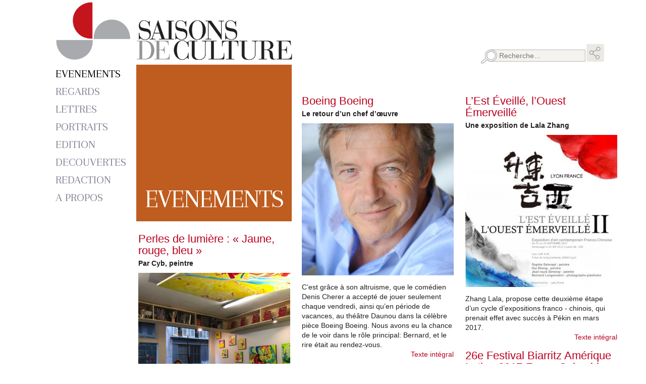

--- FILE ---
content_type: text/html; charset=UTF-8
request_url: https://www.saisonsdeculture.com/evenements/page/17/
body_size: 13741
content:
<!DOCTYPE html>
<html lang="fr-FR">
    <head>
        <meta charset="UTF-8" />
        <meta name="viewport" content="width=device-width, initial-scale=1.0" />
        <meta http-equiv="X-UA-Compatible" content="ie=edge" />
        <title>Evenements - Page 17 sur 96 - Saisons de culture</title>

<!-- This site is optimized with the Yoast SEO plugin v13.4.1 - https://yoast.com/wordpress/plugins/seo/ -->
<meta name="robots" content="max-snippet:-1, max-image-preview:large, max-video-preview:-1"/>
<link rel="canonical" href="https://www.saisonsdeculture.com/evenements/page/17/" />
<link rel="prev" href="https://www.saisonsdeculture.com/evenements/page/16/" />
<link rel="next" href="https://www.saisonsdeculture.com/evenements/page/18/" />
<meta property="og:locale" content="fr_FR" />
<meta property="og:type" content="object" />
<meta property="og:title" content="Evenements - Page 17 sur 96 - Saisons de culture" />
<meta property="og:url" content="https://www.saisonsdeculture.com/evenements/" />
<meta property="og:site_name" content="Saisons de culture" />
<meta name="twitter:card" content="summary_large_image" />
<meta name="twitter:title" content="Evenements - Page 17 sur 96 - Saisons de culture" />
<meta name="twitter:image" content="https://www.saisonsdeculture.com/wp-content/uploads/2018/01/saisons-de-culture.png" />
<script type='application/ld+json' class='yoast-schema-graph yoast-schema-graph--main'>{"@context":"https://schema.org","@graph":[{"@type":"WebSite","@id":"https://www.saisonsdeculture.com/#website","url":"https://www.saisonsdeculture.com/","name":"Saisons de culture","inLanguage":"fr-FR","potentialAction":[{"@type":"SearchAction","target":"https://www.saisonsdeculture.com/?s={search_term_string}","query-input":"required name=search_term_string"}]},{"@type":"CollectionPage","@id":"https://www.saisonsdeculture.com/evenements/page/17/#webpage","url":"https://www.saisonsdeculture.com/evenements/page/17/","name":"Evenements - Page 17 sur 96 - Saisons de culture","isPartOf":{"@id":"https://www.saisonsdeculture.com/#website"},"inLanguage":"fr-FR"}]}</script>
<!-- / Yoast SEO plugin. -->

<link rel='dns-prefetch' href='//fonts.googleapis.com' />
<link rel='dns-prefetch' href='//s.w.org' />
<link rel="alternate" type="application/rss+xml" title="Saisons de culture &raquo; Flux de la catégorie Evenements" href="https://www.saisonsdeculture.com/evenements/feed/" />
		<script type="text/javascript">
			window._wpemojiSettings = {"baseUrl":"https:\/\/s.w.org\/images\/core\/emoji\/12.0.0-1\/72x72\/","ext":".png","svgUrl":"https:\/\/s.w.org\/images\/core\/emoji\/12.0.0-1\/svg\/","svgExt":".svg","source":{"concatemoji":"https:\/\/www.saisonsdeculture.com\/wp-includes\/js\/wp-emoji-release.min.js?ver=5.2.21"}};
			!function(e,a,t){var n,r,o,i=a.createElement("canvas"),p=i.getContext&&i.getContext("2d");function s(e,t){var a=String.fromCharCode;p.clearRect(0,0,i.width,i.height),p.fillText(a.apply(this,e),0,0);e=i.toDataURL();return p.clearRect(0,0,i.width,i.height),p.fillText(a.apply(this,t),0,0),e===i.toDataURL()}function c(e){var t=a.createElement("script");t.src=e,t.defer=t.type="text/javascript",a.getElementsByTagName("head")[0].appendChild(t)}for(o=Array("flag","emoji"),t.supports={everything:!0,everythingExceptFlag:!0},r=0;r<o.length;r++)t.supports[o[r]]=function(e){if(!p||!p.fillText)return!1;switch(p.textBaseline="top",p.font="600 32px Arial",e){case"flag":return s([55356,56826,55356,56819],[55356,56826,8203,55356,56819])?!1:!s([55356,57332,56128,56423,56128,56418,56128,56421,56128,56430,56128,56423,56128,56447],[55356,57332,8203,56128,56423,8203,56128,56418,8203,56128,56421,8203,56128,56430,8203,56128,56423,8203,56128,56447]);case"emoji":return!s([55357,56424,55356,57342,8205,55358,56605,8205,55357,56424,55356,57340],[55357,56424,55356,57342,8203,55358,56605,8203,55357,56424,55356,57340])}return!1}(o[r]),t.supports.everything=t.supports.everything&&t.supports[o[r]],"flag"!==o[r]&&(t.supports.everythingExceptFlag=t.supports.everythingExceptFlag&&t.supports[o[r]]);t.supports.everythingExceptFlag=t.supports.everythingExceptFlag&&!t.supports.flag,t.DOMReady=!1,t.readyCallback=function(){t.DOMReady=!0},t.supports.everything||(n=function(){t.readyCallback()},a.addEventListener?(a.addEventListener("DOMContentLoaded",n,!1),e.addEventListener("load",n,!1)):(e.attachEvent("onload",n),a.attachEvent("onreadystatechange",function(){"complete"===a.readyState&&t.readyCallback()})),(n=t.source||{}).concatemoji?c(n.concatemoji):n.wpemoji&&n.twemoji&&(c(n.twemoji),c(n.wpemoji)))}(window,document,window._wpemojiSettings);
		</script>
		<style type="text/css">
img.wp-smiley,
img.emoji {
	display: inline !important;
	border: none !important;
	box-shadow: none !important;
	height: 1em !important;
	width: 1em !important;
	margin: 0 .07em !important;
	vertical-align: -0.1em !important;
	background: none !important;
	padding: 0 !important;
}
</style>
	<link rel='stylesheet' id='wp-block-library-css'  href='https://www.saisonsdeculture.com/wp-includes/css/dist/block-library/style.min.css?ver=5.2.21' type='text/css' media='all' />
<link rel='stylesheet' id='font-google-css'  href='https://fonts.googleapis.com/css?family=Arapey&#038;ver=5.2.21' type='text/css' media='all' />
<link rel='stylesheet' id='font-awesome-css'  href='https://www.saisonsdeculture.com/wp-content/plugins/elementor/assets/lib/font-awesome/css/font-awesome.min.css?ver=4.7.0' type='text/css' media='all' />
<link rel='stylesheet' id='theme-grid-css'  href='https://www.saisonsdeculture.com/wp-content/themes/saisons-de-culture/grid.css?ver=5.2.21' type='text/css' media='all' />
<link rel='stylesheet' id='theme-stylesheet-css'  href='https://www.saisonsdeculture.com/wp-content/themes/saisons-de-culture/style.css?ver=5.2.21' type='text/css' media='all' />
<link rel='stylesheet' id='dflip-icons-style-css'  href='https://www.saisonsdeculture.com/wp-content/plugins/3d-flipbook-dflip-lite/assets/css/themify-icons.min.css?ver=1.7.33' type='text/css' media='all' />
<link rel='stylesheet' id='dflip-style-css'  href='https://www.saisonsdeculture.com/wp-content/plugins/3d-flipbook-dflip-lite/assets/css/dflip.min.css?ver=1.7.33' type='text/css' media='all' />
<link rel='stylesheet' id='dearpdf-style-css'  href='https://www.saisonsdeculture.com/wp-content/plugins/dearpdf-lite/assets/css/dearpdf.min.css?ver=1.2.62' type='text/css' media='all' />
<link rel='stylesheet' id='tablepress-default-css'  href='https://www.saisonsdeculture.com/wp-content/plugins/tablepress/css/default.min.css?ver=1.9.2' type='text/css' media='all' />
<script type='text/javascript' src='https://www.saisonsdeculture.com/wp-includes/js/jquery/jquery.js?ver=1.12.4-wp'></script>
<script type='text/javascript' src='https://www.saisonsdeculture.com/wp-includes/js/jquery/jquery-migrate.min.js?ver=1.4.1'></script>
<link rel='https://api.w.org/' href='https://www.saisonsdeculture.com/wp-json/' />
<link rel="EditURI" type="application/rsd+xml" title="RSD" href="https://www.saisonsdeculture.com/xmlrpc.php?rsd" />
<link rel="wlwmanifest" type="application/wlwmanifest+xml" href="https://www.saisonsdeculture.com/wp-includes/wlwmanifest.xml" /> 
<meta name="generator" content="WordPress 5.2.21" />
<meta name="cdp-version" content="1.1.7" /><script data-cfasync="false"> var dFlipLocation = "https://www.saisonsdeculture.com/wp-content/plugins/3d-flipbook-dflip-lite/assets/"; var dFlipWPGlobal = {"text":{"toggleSound":"Turn on\/off Sound","toggleThumbnails":"Toggle Thumbnails","toggleOutline":"Toggle Outline\/Bookmark","previousPage":"Previous Page","nextPage":"Next Page","toggleFullscreen":"Toggle Fullscreen","zoomIn":"Zoom In","zoomOut":"Zoom Out","toggleHelp":"Toggle Help","singlePageMode":"Single Page Mode","doublePageMode":"Double Page Mode","downloadPDFFile":"Download PDF File","gotoFirstPage":"Goto First Page","gotoLastPage":"Goto Last Page","share":"Share","mailSubject":"I wanted you to see this FlipBook","mailBody":"Check out this site {{url}}","loading":"DearFlip: Loading "},"moreControls":"download,pageMode,startPage,endPage,sound","hideControls":"","scrollWheel":"true","backgroundColor":"#777","backgroundImage":"","height":"auto","paddingLeft":"20","paddingRight":"20","controlsPosition":"bottom","duration":800,"soundEnable":"true","enableDownload":"true","enableAnnotation":"false","enableAnalytics":"false","webgl":"true","hard":"none","maxTextureSize":"1600","rangeChunkSize":"524288","zoomRatio":1.5,"stiffness":3,"pageMode":"0","singlePageMode":"0","pageSize":"0","autoPlay":"false","autoPlayDuration":5000,"autoPlayStart":"false","linkTarget":"2","sharePrefix":"dearflip-"};</script><script data-cfasync="false"> var dearPdfLocation = "https://www.saisonsdeculture.com/wp-content/plugins/dearpdf-lite/assets/"; var dearpdfWPGlobal = {"maxTextureSize":""};</script><link rel="icon" href="https://www.saisonsdeculture.com/wp-content/uploads/2018/01/cropped-saisons-de-culture-icon-360x360.png" sizes="32x32" />
<link rel="icon" href="https://www.saisonsdeculture.com/wp-content/uploads/2018/01/cropped-saisons-de-culture-icon-360x360.png" sizes="192x192" />
<link rel="apple-touch-icon-precomposed" href="https://www.saisonsdeculture.com/wp-content/uploads/2018/01/cropped-saisons-de-culture-icon-360x360.png" />
<meta name="msapplication-TileImage" content="https://www.saisonsdeculture.com/wp-content/uploads/2018/01/cropped-saisons-de-culture-icon-360x360.png" />

<!-- BEGIN Typekit Fonts for WordPress -->

<!-- END Typekit Fonts for WordPress -->

		<style type="text/css" id="wp-custom-css">
			.page-title {
	font-size:3.7em;
}		</style>
		<!-- ## NXS/OG ## --><!-- ## NXSOGTAGS ## --><!-- ## NXS/OG ## -->
<style id="tt-easy-google-font-styles" type="text/css">p { }
h1 { }
h2 { }
h3 { }
h4 { }
h5 { }
h6 { }
</style>    </head>
    <body class="archive paged category category-evenements category-2 wp-custom-logo paged-17 category-paged-17 elementor-default elementor-kit-16241">
        <div class="site-wrapper">
            <header class="site-header container">
                <section class="site-header-logo">
                    <a href="#" class="site-navigation-trigger fa fa-bars"></a>
                    <a href="https://www.saisonsdeculture.com/" class="custom-logo-link" rel="home"><img width="758" height="185" src="https://www.saisonsdeculture.com/wp-content/uploads/2018/01/saisons-de-culture.png" class="custom-logo" alt="Saisons de culture" srcset="https://www.saisonsdeculture.com/wp-content/uploads/2018/01/saisons-de-culture.png 758w, https://www.saisonsdeculture.com/wp-content/uploads/2018/01/saisons-de-culture-360x88.png 360w, https://www.saisonsdeculture.com/wp-content/uploads/2018/01/saisons-de-culture-640x156.png 640w" sizes="(max-width: 758px) 100vw, 758px" /></a>                </section>
                <div class="site-header-right">
                    <section class="site-header-share">
                        <div class="lightbox-control lightbox-control-share">
                        <img src="https://www.saisonsdeculture.com/wp-content/themes/saisons-de-culture/gfx/icon-share.png" alt="Share" />
                        </div>
                        <div class="share-controls">
                            <a href="mailto:myvignon@hotmail.fr" class="share-control">
                                <img src="https://www.saisonsdeculture.com/wp-content/themes/saisons-de-culture/gfx/icon-email.png" alt="E-Mail" /> E-Mail
                            </a>
                            <a href="https://www.facebook.com/SaisonsDeCulture" rel="noopener" target="_blank" class="share-control">
                                <img src="https://www.saisonsdeculture.com/wp-content/themes/saisons-de-culture/gfx/icon-facebook.png" alt="Facebook" /> Facebook
                            </a>
                            <a href="#" rel="noopener" target="_blank" class="share-control">
                                <img src="https://www.saisonsdeculture.com/wp-content/themes/saisons-de-culture/gfx/icon-twitter.png" alt="Twitter" /> Twitter
                            </a>
                            <a href="#" rel="noopener" target="_blank" class="share-control">
                                <img src="https://www.saisonsdeculture.com/wp-content/themes/saisons-de-culture/gfx/icon-pinterest.png" alt="Pinterest" /> Pinterest
                            </a>
                        </div>
                    </section>
                    <section class="site-header-search">
                        <form role="search" method="get" class="search-form" action="https://www.saisonsdeculture.com/">
				<label>
					<span class="screen-reader-text">Rechercher :</span>
					<input type="search" class="search-field" placeholder="Recherche&hellip;" value="" name="s" />
				</label>
				<input type="submit" class="search-submit" value="Rechercher" />
			</form>                    </section>
                </div>
            </header>

<main class="page-wrapper">
    <div class="container">
        <div class="row">
            <section class="site-navigation col-md-2">
                <nav class="menu-main-menu-container"><div class="navigation-item current"><a class="navigation-item-link" href="https://www.saisonsdeculture.com/evenements/" title="Evenements">Evenements</a></div></li>
<div class="navigation-item"><a class="navigation-item-link" href="https://www.saisonsdeculture.com/arts/" title="Regards">Regards</a></div></li>
<div class="navigation-item"><a class="navigation-item-link" href="https://www.saisonsdeculture.com/lettres/" title="Lettres">Lettres</a></div></li>
<div class="navigation-item"><a class="navigation-item-link" href="https://www.saisonsdeculture.com/portraits/" title="Portraits">Portraits</a></div></li>
<div class="navigation-item"><a class="navigation-item-link" href="https://www.saisonsdeculture.com/edition/" title="Edition">Edition</a></div></li>
<div class="navigation-item"><a class="navigation-item-link" href="https://www.saisonsdeculture.com/artisanat/" title="Decouvertes">Decouvertes</a></div></li>
<div class="navigation-item"><a class="navigation-item-link" href="https://www.saisonsdeculture.com/redaction/" title="Redaction">Redaction</a></div></li>
<div class="navigation-item"><a class="navigation-item-link" href="https://www.saisonsdeculture.com/association/" title="A Propos">A Propos</a></div></li>
</nav>            </section>
                        <div class="articles col-md-10">
                <h1 class="page-title" style="background-color:#be5d1f">Evenements</h1>
                                                                <article id="post-16707" class="content-wrapper post-16707 post type-post status-publish format-standard hentry category-evenements" style="grid-column:1">
                    <div class="content">
                        <a href="https://www.saisonsdeculture.com/evenements/perles-de-lumiere-jaune-rouge-bleu/">
                            <h2 class="archive-post-title">Perles de lumière : « Jaune, rouge, bleu »</h2>
                        </a>
                                                <a href="https://www.saisonsdeculture.com/evenements/perles-de-lumiere-jaune-rouge-bleu/">
                            <h3 class="archive-post-subtitle">Par Cyb, peintre</h3>
                        </a>
                        
                                                <section class="project-gallery" itemscope itemtype="https://schema.org/ImageGallery">
                                                                                    <figure itemprop="associatedMedia" itemscope itemtype="https://schema.org/ImageObject">
                                <a href="https://www.saisonsdeculture.com/wp-content/uploads/2020/11/IMG_8221-3.jpg" title="" itemprop="contentUrl" data-src="https://www.saisonsdeculture.com/wp-content/uploads/2020/11/IMG_8221-3.jpg" data-description="PHA+Q3liPC9wPgo=" class="thumbnail">
                                <img width="1500" height="2000" src="https://www.saisonsdeculture.com/wp-content/uploads/2020/11/IMG_8221-3.jpg" class="attachment-small size-small" alt="" itemprop="thumbnail" sizes="(max-width:640px) 100vw, 640px" srcset="https://www.saisonsdeculture.com/wp-content/uploads/2020/11/IMG_8221-3.jpg 1500w, https://www.saisonsdeculture.com/wp-content/uploads/2020/11/IMG_8221-3-270x360.jpg 270w, https://www.saisonsdeculture.com/wp-content/uploads/2020/11/IMG_8221-3-480x640.jpg 480w, https://www.saisonsdeculture.com/wp-content/uploads/2020/11/IMG_8221-3-768x1024.jpg 768w" />                                </a>
                                <meta itemprop="width" content="1500">
                                <meta itemprop="height" content="2000">
                            </figure>
                                                                                    <figure itemprop="associatedMedia" itemscope itemtype="https://schema.org/ImageObject">
                                <a href="https://www.saisonsdeculture.com/wp-content/uploads/2020/11/IMG_8212-1.jpg" title="" itemprop="contentUrl" data-src="https://www.saisonsdeculture.com/wp-content/uploads/2020/11/IMG_8212-1.jpg" data-description="PHA+QXJlYTwvcD4K" class="thumbnail">
                                <img width="2000" height="1500" src="https://www.saisonsdeculture.com/wp-content/uploads/2020/11/IMG_8212-1.jpg" class="attachment-small size-small" alt="" itemprop="thumbnail" sizes="(max-width:640px) 100vw, 640px" srcset="https://www.saisonsdeculture.com/wp-content/uploads/2020/11/IMG_8212-1.jpg 2000w, https://www.saisonsdeculture.com/wp-content/uploads/2020/11/IMG_8212-1-360x270.jpg 360w, https://www.saisonsdeculture.com/wp-content/uploads/2020/11/IMG_8212-1-640x480.jpg 640w, https://www.saisonsdeculture.com/wp-content/uploads/2020/11/IMG_8212-1-768x576.jpg 768w, https://www.saisonsdeculture.com/wp-content/uploads/2020/11/IMG_8212-1-1024x768.jpg 1024w" />                                </a>
                                <meta itemprop="width" content="2000">
                                <meta itemprop="height" content="1500">
                            </figure>
                                                    </section>
                        
                        Dans l’enceinte de la Galerie Area, une chapelle baroque abstraite, en plein Marais, à Paris, s’apprête à disparaître après s’être allumée chaque jour en plein reconfinement : novembre 2020, rue Volta dans le troisième arrondissement. Honneur à toute l’équipe de la galerie qui a pour devise « l’art pense le monde ».  <a href="https://www.saisonsdeculture.com/evenements/perles-de-lumiere-jaune-rouge-bleu/#more-16707" class="more-link">Texte intégral</a>                    </div>
                </article>
                                                <article id="post-13152" class="content-wrapper post-13152 post type-post status-publish format-standard hentry category-evenements" style="grid-column:2">
                    <div class="content">
                        <a href="https://www.saisonsdeculture.com/evenements/boeing-boeing/">
                            <h2 class="archive-post-title">Boeing Boeing</h2>
                        </a>
                                                <a href="https://www.saisonsdeculture.com/evenements/boeing-boeing/">
                            <h3 class="archive-post-subtitle">Le retour d’un chef d’œuvre</h3>
                        </a>
                        
                                                <section class="project-gallery" itemscope itemtype="https://schema.org/ImageGallery">
                                                                                    <figure itemprop="associatedMedia" itemscope itemtype="https://schema.org/ImageObject">
                                <a href="https://www.saisonsdeculture.com/wp-content/uploads/2019/02/Image-23-e1549436633804.jpg" title="" itemprop="contentUrl" data-src="https://www.saisonsdeculture.com/wp-content/uploads/2019/02/Image-23-e1549436633804.jpg" data-description="PHA+IERlbmlzIENoZXJlcjwvcD4K" class="thumbnail">
                                <img width="1070" height="1280" src="https://www.saisonsdeculture.com/wp-content/uploads/2019/02/Image-23-e1549436633804.jpg" class="attachment-small size-small" alt="" itemprop="thumbnail" sizes="(max-width:640px) 100vw, 640px" srcset="https://www.saisonsdeculture.com/wp-content/uploads/2019/02/Image-23-e1549436633804.jpg 1070w, https://www.saisonsdeculture.com/wp-content/uploads/2019/02/Image-23-e1549436633804-301x360.jpg 301w, https://www.saisonsdeculture.com/wp-content/uploads/2019/02/Image-23-e1549436633804-535x640.jpg 535w, https://www.saisonsdeculture.com/wp-content/uploads/2019/02/Image-23-e1549436633804-768x919.jpg 768w, https://www.saisonsdeculture.com/wp-content/uploads/2019/02/Image-23-e1549436633804-856x1024.jpg 856w" />                                </a>
                                <meta itemprop="width" content="1070">
                                <meta itemprop="height" content="1280">
                            </figure>
                                                    </section>
                        
                        C’est grâce à son altruisme, que le comédien Denis Cherer a accepté de jouer seulement chaque vendredi, ainsi qu’en période de vacances, au théâtre Daunou dans la célèbre pièce Boeing Boeing. Nous avons eu la chance de le voir dans le rôle principal: Bernard, et le rire était au rendez-vous. <a href="https://www.saisonsdeculture.com/evenements/boeing-boeing/#more-13152" class="more-link">Texte intégral</a>                    </div>
                </article>
                                                <article id="post-10545" class="content-wrapper post-10545 post type-post status-publish format-standard hentry category-evenements" style="grid-column:3">
                    <div class="content">
                        <a href="https://www.saisonsdeculture.com/evenements/lest-eveille-louest-emerveille/">
                            <h2 class="archive-post-title">L’Est Éveillé, l’Ouest Émerveillé </h2>
                        </a>
                                                <a href="https://www.saisonsdeculture.com/evenements/lest-eveille-louest-emerveille/">
                            <h3 class="archive-post-subtitle">Une exposition de Lala Zhang</h3>
                        </a>
                        
                                                <section class="project-gallery" itemscope itemtype="https://schema.org/ImageGallery">
                                                                                    <figure itemprop="associatedMedia" itemscope itemtype="https://schema.org/ImageObject">
                                <a href="https://www.saisonsdeculture.com/wp-content/uploads/2157.jpeg" title="2157.jpeg" itemprop="contentUrl" data-src="https://www.saisonsdeculture.com/wp-content/uploads/2157.jpeg" data-description="MjE1Ny5qcGVn" class="thumbnail">
                                <img width="357" height="640" src="https://www.saisonsdeculture.com/wp-content/uploads/2157.jpeg" class="attachment-small size-small" alt="2157.jpeg" itemprop="thumbnail" sizes="(max-width:640px) 100vw, 640px" srcset="https://www.saisonsdeculture.com/wp-content/uploads/2157.jpeg 357w, https://www.saisonsdeculture.com/wp-content/uploads/2157-201x360.jpeg 201w" />                                </a>
                                <meta itemprop="width" content="357">
                                <meta itemprop="height" content="640">
                            </figure>
                                                                                    <figure itemprop="associatedMedia" itemscope itemtype="https://schema.org/ImageObject">
                                <a href="https://www.saisonsdeculture.com/wp-content/uploads/2253.jpg" title="Photo: Bruno Vigneron" itemprop="contentUrl" data-src="https://www.saisonsdeculture.com/wp-content/uploads/2253.jpg" data-description="UGhvdG86IEJydW5vIFZpZ25lcm9u" class="thumbnail">
                                <img width="800" height="534" src="https://www.saisonsdeculture.com/wp-content/uploads/2253.jpg" class="attachment-small size-small" alt="Photo: Bruno Vigneron" itemprop="thumbnail" sizes="(max-width:640px) 100vw, 640px" srcset="https://www.saisonsdeculture.com/wp-content/uploads/2253.jpg 800w, https://www.saisonsdeculture.com/wp-content/uploads/2253-360x240.jpg 360w, https://www.saisonsdeculture.com/wp-content/uploads/2253-640x427.jpg 640w, https://www.saisonsdeculture.com/wp-content/uploads/2253-768x513.jpg 768w" />                                </a>
                                <meta itemprop="width" content="800">
                                <meta itemprop="height" content="534">
                            </figure>
                                                                                    <figure itemprop="associatedMedia" itemscope itemtype="https://schema.org/ImageObject">
                                <a href="https://www.saisonsdeculture.com/wp-content/uploads/2254.jpg" title="Photo: Bruno Vigneron" itemprop="contentUrl" data-src="https://www.saisonsdeculture.com/wp-content/uploads/2254.jpg" data-description="UGhvdG86IEJydW5vIFZpZ25lcm9u" class="thumbnail">
                                <img width="800" height="538" src="https://www.saisonsdeculture.com/wp-content/uploads/2254.jpg" class="attachment-small size-small" alt="Photo: Bruno Vigneron" itemprop="thumbnail" sizes="(max-width:640px) 100vw, 640px" srcset="https://www.saisonsdeculture.com/wp-content/uploads/2254.jpg 800w, https://www.saisonsdeculture.com/wp-content/uploads/2254-360x242.jpg 360w, https://www.saisonsdeculture.com/wp-content/uploads/2254-640x430.jpg 640w, https://www.saisonsdeculture.com/wp-content/uploads/2254-768x516.jpg 768w" />                                </a>
                                <meta itemprop="width" content="800">
                                <meta itemprop="height" content="538">
                            </figure>
                                                                                    <figure itemprop="associatedMedia" itemscope itemtype="https://schema.org/ImageObject">
                                <a href="https://www.saisonsdeculture.com/wp-content/uploads/2255.jpg" title="Photo: Bruno Vigneron" itemprop="contentUrl" data-src="https://www.saisonsdeculture.com/wp-content/uploads/2255.jpg" data-description="UGhvdG86IEJydW5vIFZpZ25lcm9u" class="thumbnail">
                                <img width="667" height="1000" src="https://www.saisonsdeculture.com/wp-content/uploads/2255.jpg" class="attachment-small size-small" alt="Photo: Bruno Vigneron" itemprop="thumbnail" sizes="(max-width:640px) 100vw, 640px" srcset="https://www.saisonsdeculture.com/wp-content/uploads/2255.jpg 667w, https://www.saisonsdeculture.com/wp-content/uploads/2255-240x360.jpg 240w, https://www.saisonsdeculture.com/wp-content/uploads/2255-427x640.jpg 427w" />                                </a>
                                <meta itemprop="width" content="667">
                                <meta itemprop="height" content="1000">
                            </figure>
                                                                                    <figure itemprop="associatedMedia" itemscope itemtype="https://schema.org/ImageObject">
                                <a href="https://www.saisonsdeculture.com/wp-content/uploads/2256.jpg" title="Photo: Bruno Vigneron" itemprop="contentUrl" data-src="https://www.saisonsdeculture.com/wp-content/uploads/2256.jpg" data-description="UGhvdG86IEJydW5vIFZpZ25lcm9u" class="thumbnail">
                                <img width="800" height="557" src="https://www.saisonsdeculture.com/wp-content/uploads/2256.jpg" class="attachment-small size-small" alt="Photo: Bruno Vigneron" itemprop="thumbnail" sizes="(max-width:640px) 100vw, 640px" srcset="https://www.saisonsdeculture.com/wp-content/uploads/2256.jpg 800w, https://www.saisonsdeculture.com/wp-content/uploads/2256-360x251.jpg 360w, https://www.saisonsdeculture.com/wp-content/uploads/2256-640x446.jpg 640w, https://www.saisonsdeculture.com/wp-content/uploads/2256-768x535.jpg 768w" />                                </a>
                                <meta itemprop="width" content="800">
                                <meta itemprop="height" content="557">
                            </figure>
                                                                                    <figure itemprop="associatedMedia" itemscope itemtype="https://schema.org/ImageObject">
                                <a href="https://www.saisonsdeculture.com/wp-content/uploads/2257.jpg" title="Photo: Bruno Vigneron" itemprop="contentUrl" data-src="https://www.saisonsdeculture.com/wp-content/uploads/2257.jpg" data-description="UGhvdG86IEJydW5vIFZpZ25lcm9u" class="thumbnail">
                                <img width="800" height="530" src="https://www.saisonsdeculture.com/wp-content/uploads/2257.jpg" class="attachment-small size-small" alt="Photo: Bruno Vigneron" itemprop="thumbnail" sizes="(max-width:640px) 100vw, 640px" srcset="https://www.saisonsdeculture.com/wp-content/uploads/2257.jpg 800w, https://www.saisonsdeculture.com/wp-content/uploads/2257-360x239.jpg 360w, https://www.saisonsdeculture.com/wp-content/uploads/2257-640x424.jpg 640w, https://www.saisonsdeculture.com/wp-content/uploads/2257-768x509.jpg 768w" />                                </a>
                                <meta itemprop="width" content="800">
                                <meta itemprop="height" content="530">
                            </figure>
                                                                                    <figure itemprop="associatedMedia" itemscope itemtype="https://schema.org/ImageObject">
                                <a href="https://www.saisonsdeculture.com/wp-content/uploads/2258.jpg" title="Photo: Bruno Vigneron" itemprop="contentUrl" data-src="https://www.saisonsdeculture.com/wp-content/uploads/2258.jpg" data-description="UGhvdG86IEJydW5vIFZpZ25lcm9u" class="thumbnail">
                                <img width="800" height="740" src="https://www.saisonsdeculture.com/wp-content/uploads/2258.jpg" class="attachment-small size-small" alt="Photo: Bruno Vigneron" itemprop="thumbnail" sizes="(max-width:640px) 100vw, 640px" srcset="https://www.saisonsdeculture.com/wp-content/uploads/2258.jpg 800w, https://www.saisonsdeculture.com/wp-content/uploads/2258-360x333.jpg 360w, https://www.saisonsdeculture.com/wp-content/uploads/2258-640x592.jpg 640w, https://www.saisonsdeculture.com/wp-content/uploads/2258-768x710.jpg 768w" />                                </a>
                                <meta itemprop="width" content="800">
                                <meta itemprop="height" content="740">
                            </figure>
                                                                                    <figure itemprop="associatedMedia" itemscope itemtype="https://schema.org/ImageObject">
                                <a href="https://www.saisonsdeculture.com/wp-content/uploads/2259.jpg" title="Photo: Bruno Vigneron" itemprop="contentUrl" data-src="https://www.saisonsdeculture.com/wp-content/uploads/2259.jpg" data-description="UGhvdG86IEJydW5vIFZpZ25lcm9u" class="thumbnail">
                                <img width="800" height="568" src="https://www.saisonsdeculture.com/wp-content/uploads/2259.jpg" class="attachment-small size-small" alt="Photo: Bruno Vigneron" itemprop="thumbnail" sizes="(max-width:640px) 100vw, 640px" srcset="https://www.saisonsdeculture.com/wp-content/uploads/2259.jpg 800w, https://www.saisonsdeculture.com/wp-content/uploads/2259-360x256.jpg 360w, https://www.saisonsdeculture.com/wp-content/uploads/2259-640x454.jpg 640w, https://www.saisonsdeculture.com/wp-content/uploads/2259-768x545.jpg 768w" />                                </a>
                                <meta itemprop="width" content="800">
                                <meta itemprop="height" content="568">
                            </figure>
                                                                                    <figure itemprop="associatedMedia" itemscope itemtype="https://schema.org/ImageObject">
                                <a href="https://www.saisonsdeculture.com/wp-content/uploads/2260.jpg" title="Photo: Bruno Vigneron" itemprop="contentUrl" data-src="https://www.saisonsdeculture.com/wp-content/uploads/2260.jpg" data-description="UGhvdG86IEJydW5vIFZpZ25lcm9u" class="thumbnail">
                                <img width="667" height="1000" src="https://www.saisonsdeculture.com/wp-content/uploads/2260.jpg" class="attachment-small size-small" alt="Photo: Bruno Vigneron" itemprop="thumbnail" sizes="(max-width:640px) 100vw, 640px" srcset="https://www.saisonsdeculture.com/wp-content/uploads/2260.jpg 667w, https://www.saisonsdeculture.com/wp-content/uploads/2260-240x360.jpg 240w, https://www.saisonsdeculture.com/wp-content/uploads/2260-427x640.jpg 427w" />                                </a>
                                <meta itemprop="width" content="667">
                                <meta itemprop="height" content="1000">
                            </figure>
                                                                                    <figure itemprop="associatedMedia" itemscope itemtype="https://schema.org/ImageObject">
                                <a href="https://www.saisonsdeculture.com/wp-content/uploads/2261.jpg" title="Photo: Bruno Vigneron" itemprop="contentUrl" data-src="https://www.saisonsdeculture.com/wp-content/uploads/2261.jpg" data-description="UGhvdG86IEJydW5vIFZpZ25lcm9u" class="thumbnail">
                                <img width="800" height="524" src="https://www.saisonsdeculture.com/wp-content/uploads/2261.jpg" class="attachment-small size-small" alt="Photo: Bruno Vigneron" itemprop="thumbnail" sizes="(max-width:640px) 100vw, 640px" srcset="https://www.saisonsdeculture.com/wp-content/uploads/2261.jpg 800w, https://www.saisonsdeculture.com/wp-content/uploads/2261-360x236.jpg 360w, https://www.saisonsdeculture.com/wp-content/uploads/2261-640x419.jpg 640w, https://www.saisonsdeculture.com/wp-content/uploads/2261-768x503.jpg 768w" />                                </a>
                                <meta itemprop="width" content="800">
                                <meta itemprop="height" content="524">
                            </figure>
                                                    </section>
                        
                        <p>Zhang Lala, propose cette deuxième étape d’un cycle d’expositions franco - chinois, qui prenait effet avec succès à Pékin en mars 2017.</p> <a href="https://www.saisonsdeculture.com/evenements/lest-eveille-louest-emerveille/#more-10545" class="more-link">Texte intégral</a>                    </div>
                </article>
                                                <article id="post-16691" class="content-wrapper post-16691 post type-post status-publish format-standard hentry category-evenements" style="grid-column:1">
                    <div class="content">
                        <a href="https://www.saisonsdeculture.com/evenements/les-arches-du-desir-couffignal-sculpteur-de-presence/">
                            <h2 class="archive-post-title">Les arches du désir : Couffignal sculpteur de présence</h2>
                        </a>
                                                <a href="https://www.saisonsdeculture.com/evenements/les-arches-du-desir-couffignal-sculpteur-de-presence/">
                            <h3 class="archive-post-subtitle">Par Cyb, peintre</h3>
                        </a>
                        
                                                <section class="project-gallery" itemscope itemtype="https://schema.org/ImageGallery">
                                                                                    <figure itemprop="associatedMedia" itemscope itemtype="https://schema.org/ImageObject">
                                <a href="https://www.saisonsdeculture.com/wp-content/uploads/2020/11/Sans-titre.jpg" title="" itemprop="contentUrl" data-src="https://www.saisonsdeculture.com/wp-content/uploads/2020/11/Sans-titre.jpg" data-description="PHA+R3VpbGxhdW1lIENvdWZmaWduYWwsIFRow6nDonRyZSAgMiwgYnJvbnplLCDCqTIwMjAgcGFyIEFSRUE8L3A+Cg==" class="thumbnail">
                                <img width="1960" height="1102" src="https://www.saisonsdeculture.com/wp-content/uploads/2020/11/Sans-titre.jpg" class="attachment-small size-small" alt="" itemprop="thumbnail" sizes="(max-width:640px) 100vw, 640px" srcset="https://www.saisonsdeculture.com/wp-content/uploads/2020/11/Sans-titre.jpg 1960w, https://www.saisonsdeculture.com/wp-content/uploads/2020/11/Sans-titre-360x202.jpg 360w, https://www.saisonsdeculture.com/wp-content/uploads/2020/11/Sans-titre-640x360.jpg 640w, https://www.saisonsdeculture.com/wp-content/uploads/2020/11/Sans-titre-768x432.jpg 768w, https://www.saisonsdeculture.com/wp-content/uploads/2020/11/Sans-titre-1024x576.jpg 1024w" />                                </a>
                                <meta itemprop="width" content="1960">
                                <meta itemprop="height" content="1102">
                            </figure>
                                                    </section>
                        
                        <span class="s4">Guillaume </span><span class="s4">Couffignal</span><span class="s4">, artiste fondeur, transforme ses visions en bronze. Barques, escaliers, théâtres, jubés, ces thèmes élèvent la fusion du métal au questionnement métaphysique : la liberté, la mort, la contingence de l’existence</span><span class="s4">. Les dernières œuvres de </span><span class="s4">Couffignal</span><span class="s4">, plus incarnées,</span><span class="s4"> rappellent les sculptures de Praxitèle : drapés mouillés, plissés, flots bouillonnants. Ils reposent sur des portants en forme d’arche. Le titre, </span><span class="s5">Arcade</span><span class="s4">, évoque un chemin mystérieux, alternance du vu et du caché. Quel chemin ?</span> <a href="https://www.saisonsdeculture.com/evenements/les-arches-du-desir-couffignal-sculpteur-de-presence/#more-16691" class="more-link">Texte intégral</a>                    </div>
                </article>
                                                <article id="post-13136" class="content-wrapper post-13136 post type-post status-publish format-standard hentry category-evenements" style="grid-column:2">
                    <div class="content">
                        <a href="https://www.saisonsdeculture.com/evenements/dany-benedito/">
                            <h2 class="archive-post-title">Dany Benedito</h2>
                        </a>
                                                <a href="https://www.saisonsdeculture.com/evenements/dany-benedito/">
                            <h3 class="archive-post-subtitle">Victor H. L’inattendu </h3>
                        </a>
                        
                                                <section class="project-gallery" itemscope itemtype="https://schema.org/ImageGallery">
                                                                                    <figure itemprop="associatedMedia" itemscope itemtype="https://schema.org/ImageObject">
                                <a href="https://www.saisonsdeculture.com/wp-content/uploads/2019/02/dany-Benedito.jpg" title="" itemprop="contentUrl" data-src="https://www.saisonsdeculture.com/wp-content/uploads/2019/02/dany-Benedito.jpg" data-description="PHA+RGFueSBCZW5lZGl0byBwYXIgwqkgQnJ1bm8gVmlnbmVyb248L3A+Cg==" class="thumbnail">
                                <img width="1329" height="2000" src="https://www.saisonsdeculture.com/wp-content/uploads/2019/02/dany-Benedito.jpg" class="attachment-small size-small" alt="" itemprop="thumbnail" sizes="(max-width:640px) 100vw, 640px" srcset="https://www.saisonsdeculture.com/wp-content/uploads/2019/02/dany-Benedito.jpg 1329w, https://www.saisonsdeculture.com/wp-content/uploads/2019/02/dany-Benedito-239x360.jpg 239w, https://www.saisonsdeculture.com/wp-content/uploads/2019/02/dany-Benedito-425x640.jpg 425w, https://www.saisonsdeculture.com/wp-content/uploads/2019/02/dany-Benedito-768x1156.jpg 768w, https://www.saisonsdeculture.com/wp-content/uploads/2019/02/dany-Benedito-680x1024.jpg 680w" />                                </a>
                                <meta itemprop="width" content="1329">
                                <meta itemprop="height" content="2000">
                            </figure>
                                                    </section>
                        
                        <!-- wp:paragraph -->
<p></p>
<!-- /wp:paragraph -->

<!-- wp:paragraph -->
<p>Dany Benedito dans un seul en scène époustouflant, transmet très fidèlement les mots de Victor Hugo. Elle saisit le côté humaniste et visionnaire de l’homme politique. On découvre un discours très moderne, une expression d’idées qui prennent tout leur sens aujourd’hui. Il y a 150 ans, l’auteur avait visualisé l’Europe et avait entériné l’égalité hommes – Femmes. Dany a choisi parmi les textes, aussi bien des discours, que des poèmes, tout en puisant dans l’intimité de la correspondance. Chaque texte résonne en une musique bien spécifique.</p>
<!-- /wp:paragraph -->

<!-- wp:paragraph -->
<p>Le spectacle a été joué en amont au Musée Sacré de Fourvière à Lyon, où il a remporté un véritable succès.&nbsp;</p>
<!-- /wp:paragraph -->

<!-- wp:paragraph -->
<p>Lorsque je lui demande quel serait le lieu parisien souhaité pour un tel spectacle, Dany évoque tout naturellement la <em>Maison de Victor Hugo </em>place des Vosges et <em>Le Sénat.</em> Institution oblige&nbsp;!</p>
<!-- /wp:paragraph -->

<!-- wp:paragraph -->
<p>Dany Benedito est reconnue en matière de voix off. Elle est apparue à l’écran en octobre 2018 dans le téléfilm de Jean – Marc Brondolo, <em>Les impatientes. </em>Après s’être distinguée très récemment avec Victor Hugo au théâtre Le Métamorphosé à Saint- Etienne, elle est invitée le 22 mars prochain à <em>L’Usine</em>, toujours à Saint – Etienne, dans le cadre du <em>Printemps des poètes. </em></p>
<!-- /wp:paragraph -->

<!-- wp:paragraph -->
<p>Mylène Vignon</p>
<!-- /wp:paragraph -->

<!-- wp:paragraph -->
<p>Le 31 janvier 2019</p>
<!-- /wp:paragraph -->                    </div>
                </article>
                                                <article id="post-10531" class="content-wrapper post-10531 post type-post status-publish format-standard hentry category-evenements" style="grid-column:3">
                    <div class="content">
                        <a href="https://www.saisonsdeculture.com/evenements/26e-festival-biarritz-amerique-latine-2017-focus-colombie/">
                            <h2 class="archive-post-title">26e Festival Biarritz Amérique Latine 2017-Focus Colombie</h2>
                        </a>
                                                <a href="https://www.saisonsdeculture.com/evenements/26e-festival-biarritz-amerique-latine-2017-focus-colombie/">
                            <h3 class="archive-post-subtitle">Par Katy Sroussy</h3>
                        </a>
                        
                                                <section class="project-gallery" itemscope itemtype="https://schema.org/ImageGallery">
                                                                                    <figure itemprop="associatedMedia" itemscope itemtype="https://schema.org/ImageObject">
                                <a href="https://www.saisonsdeculture.com/wp-content/uploads/2145.jpg" title="2145.jpg" itemprop="contentUrl" data-src="https://www.saisonsdeculture.com/wp-content/uploads/2145.jpg" data-description="MjE0NS5qcGc=" class="thumbnail">
                                <img width="495" height="700" src="https://www.saisonsdeculture.com/wp-content/uploads/2145.jpg" class="attachment-small size-small" alt="2145.jpg" itemprop="thumbnail" sizes="(max-width:640px) 100vw, 640px" srcset="https://www.saisonsdeculture.com/wp-content/uploads/2145.jpg 495w, https://www.saisonsdeculture.com/wp-content/uploads/2145-255x360.jpg 255w, https://www.saisonsdeculture.com/wp-content/uploads/2145-453x640.jpg 453w" />                                </a>
                                <meta itemprop="width" content="495">
                                <meta itemprop="height" content="700">
                            </figure>
                                                                                    <figure itemprop="associatedMedia" itemscope itemtype="https://schema.org/ImageObject">
                                <a href="https://www.saisonsdeculture.com/wp-content/uploads/2146.jpeg" title="2146.jpeg" itemprop="contentUrl" data-src="https://www.saisonsdeculture.com/wp-content/uploads/2146.jpeg" data-description="MjE0Ni5qcGVn" class="thumbnail">
                                <img width="340" height="318" src="https://www.saisonsdeculture.com/wp-content/uploads/2146.jpeg" class="attachment-small size-small" alt="2146.jpeg" itemprop="thumbnail" sizes="(max-width:640px) 100vw, 640px" />                                </a>
                                <meta itemprop="width" content="340">
                                <meta itemprop="height" content="318">
                            </figure>
                                                    </section>
                        
                        <p>La culture et le cinéma colombiens sont à l’honneur cette année à Biarritz, dans le cadre de l’année France-Colombie qui célèbre la paix et la démocratie.</p> <a href="https://www.saisonsdeculture.com/evenements/26e-festival-biarritz-amerique-latine-2017-focus-colombie/#more-10531" class="more-link">Texte intégral</a>                    </div>
                </article>
                                                <article id="post-16163" class="content-wrapper post-16163 post type-post status-publish format-standard hentry category-evenements" style="grid-column:1">
                    <div class="content">
                        <a href="https://www.saisonsdeculture.com/evenements/colette-brunschwig-raymonde-godin-liliane-klapisch-aujourdhui/">
                            <h2 class="archive-post-title">Colette Brunschwig, Raymonde Godin, Liliane Klapisch, AUJOURD’HUI.</h2>
                        </a>
                                                <a href="https://www.saisonsdeculture.com/evenements/colette-brunschwig-raymonde-godin-liliane-klapisch-aujourdhui/">
                            <h3 class="archive-post-subtitle">Galerie Convergences</h3>
                        </a>
                        
                                                <section class="project-gallery" itemscope itemtype="https://schema.org/ImageGallery">
                                                                                    <figure itemprop="associatedMedia" itemscope itemtype="https://schema.org/ImageObject">
                                <a href="https://www.saisonsdeculture.com/wp-content/uploads/2020/07/Convergences.jpg" title="" itemprop="contentUrl" data-src="https://www.saisonsdeculture.com/wp-content/uploads/2020/07/Convergences.jpg" data-description="" class="thumbnail">
                                <img width="610" height="493" src="https://www.saisonsdeculture.com/wp-content/uploads/2020/07/Convergences.jpg" class="attachment-small size-small" alt="" itemprop="thumbnail" sizes="(max-width:640px) 100vw, 640px" srcset="https://www.saisonsdeculture.com/wp-content/uploads/2020/07/Convergences.jpg 610w, https://www.saisonsdeculture.com/wp-content/uploads/2020/07/Convergences-360x291.jpg 360w" />                                </a>
                                <meta itemprop="width" content="610">
                                <meta itemprop="height" content="493">
                            </figure>
                                                    </section>
                        
                        L’exposition au Musée Soulages de Rodez « Femmes années 50, au fils de l’abstraction, peinture et sculpture » présente jusqu’au 30 octobre la peinture et la sculpture abstraite des années 50 de 43 artistes femmes dont cinq défendues par <em>la galerie Convergences</em> : Colette Brunschwig, Raymonde Godin, Liliane Klapisch, Ida Karskaya et Marcelle Loubchansky.
Dans le prolongement de cet événement, l’exposition à la galerie Convergences proposera le travail récent de trois de ces peintres : <strong>Colette Brunschwig, Raymonde Godin et Liliane Klapisch.</strong> <a href="https://www.saisonsdeculture.com/evenements/colette-brunschwig-raymonde-godin-liliane-klapisch-aujourdhui/#more-16163" class="more-link">Texte intégral</a>                    </div>
                </article>
                                                <article id="post-12788" class="content-wrapper post-12788 post type-post status-publish format-standard hentry category-evenements" style="grid-column:2">
                    <div class="content">
                        <a href="https://www.saisonsdeculture.com/evenements/baroque-abstrait-2/">
                            <h2 class="archive-post-title">Baroque Abstrait</h2>
                        </a>
                                                <a href="https://www.saisonsdeculture.com/evenements/baroque-abstrait-2/">
                            <h3 class="archive-post-subtitle"> kyoto - Kokedera</h3>
                        </a>
                        
                                                <section class="project-gallery" itemscope itemtype="https://schema.org/ImageGallery">
                                                                                    <figure itemprop="associatedMedia" itemscope itemtype="https://schema.org/ImageObject">
                                <a href="https://www.saisonsdeculture.com/wp-content/uploads/2018/11/©_WOYTEK_KONARZEWSKI__DSC2499.jpg" title="" itemprop="contentUrl" data-src="https://www.saisonsdeculture.com/wp-content/uploads/2018/11/©_WOYTEK_KONARZEWSKI__DSC2499.jpg" data-description="PHA+Q3liIHBhciDCqV9XT1lURUtfS09OQVJaRVdTS0lfPC9wPgo=" class="thumbnail">
                                <img width="801" height="1200" src="https://www.saisonsdeculture.com/wp-content/uploads/2018/11/©_WOYTEK_KONARZEWSKI__DSC2499.jpg" class="attachment-small size-small" alt="" itemprop="thumbnail" sizes="(max-width:640px) 100vw, 640px" srcset="https://www.saisonsdeculture.com/wp-content/uploads/2018/11/©_WOYTEK_KONARZEWSKI__DSC2499.jpg 801w, https://www.saisonsdeculture.com/wp-content/uploads/2018/11/©_WOYTEK_KONARZEWSKI__DSC2499-240x360.jpg 240w, https://www.saisonsdeculture.com/wp-content/uploads/2018/11/©_WOYTEK_KONARZEWSKI__DSC2499-427x640.jpg 427w, https://www.saisonsdeculture.com/wp-content/uploads/2018/11/©_WOYTEK_KONARZEWSKI__DSC2499-768x1151.jpg 768w, https://www.saisonsdeculture.com/wp-content/uploads/2018/11/©_WOYTEK_KONARZEWSKI__DSC2499-684x1024.jpg 684w" />                                </a>
                                <meta itemprop="width" content="801">
                                <meta itemprop="height" content="1200">
                            </figure>
                                                                                    <figure itemprop="associatedMedia" itemscope itemtype="https://schema.org/ImageObject">
                                <a href="https://www.saisonsdeculture.com/wp-content/uploads/2018/10/0A7E1990-D622-411D-B9E9-DD1C5A44F271.jpeg" title="" itemprop="contentUrl" data-src="https://www.saisonsdeculture.com/wp-content/uploads/2018/10/0A7E1990-D622-411D-B9E9-DD1C5A44F271.jpeg" data-description="PHA+Q3liIEJhcm9xdWUgQWJzdHJhaXQ8L3A+Cg==" class="thumbnail">
                                <img width="850" height="590" src="https://www.saisonsdeculture.com/wp-content/uploads/2018/10/0A7E1990-D622-411D-B9E9-DD1C5A44F271.jpeg" class="attachment-small size-small" alt="" itemprop="thumbnail" sizes="(max-width:640px) 100vw, 640px" srcset="https://www.saisonsdeculture.com/wp-content/uploads/2018/10/0A7E1990-D622-411D-B9E9-DD1C5A44F271.jpeg 850w, https://www.saisonsdeculture.com/wp-content/uploads/2018/10/0A7E1990-D622-411D-B9E9-DD1C5A44F271-360x250.jpeg 360w, https://www.saisonsdeculture.com/wp-content/uploads/2018/10/0A7E1990-D622-411D-B9E9-DD1C5A44F271-640x444.jpeg 640w, https://www.saisonsdeculture.com/wp-content/uploads/2018/10/0A7E1990-D622-411D-B9E9-DD1C5A44F271-768x533.jpeg 768w" />                                </a>
                                <meta itemprop="width" content="850">
                                <meta itemprop="height" content="590">
                            </figure>
                                                    </section>
                        
                        Sous le titre de <em>Baroque Abstrait</em>, Cyb, que l’on connait comme peintre et qu’on a toujours su amoureuse d’écrire propose aux éditions Area un abécédaire qu’elle intitule Baroque Abstrait, ce qui tout à la fois peut paraître un oxymore autant qu’un pléonasme, mais il provoque une déflagration des sens, d’où jaillit alors des pensées sans mesure ailleurs.  <a href="https://www.saisonsdeculture.com/evenements/baroque-abstrait-2/#more-12788" class="more-link">Texte intégral</a>                    </div>
                </article>
                                                <article id="post-10503" class="content-wrapper post-10503 post type-post status-publish format-standard hentry category-evenements" style="grid-column:3">
                    <div class="content">
                        <a href="https://www.saisonsdeculture.com/evenements/retour-de-chine/">
                            <h2 class="archive-post-title">Retour de Chine</h2>
                        </a>
                                                <a href="https://www.saisonsdeculture.com/evenements/retour-de-chine/">
                            <h3 class="archive-post-subtitle">China ten</h3>
                        </a>
                        
                                                <section class="project-gallery" itemscope itemtype="https://schema.org/ImageGallery">
                                                                                    <figure itemprop="associatedMedia" itemscope itemtype="https://schema.org/ImageObject">
                                <a href="https://www.saisonsdeculture.com/wp-content/uploads/2119.jpeg" title="2119.jpeg" itemprop="contentUrl" data-src="https://www.saisonsdeculture.com/wp-content/uploads/2119.jpeg" data-description="MjExOS5qcGVn" class="thumbnail">
                                <img width="750" height="1000" src="https://www.saisonsdeculture.com/wp-content/uploads/2119.jpeg" class="attachment-small size-small" alt="2119.jpeg" itemprop="thumbnail" sizes="(max-width:640px) 100vw, 640px" srcset="https://www.saisonsdeculture.com/wp-content/uploads/2119.jpeg 750w, https://www.saisonsdeculture.com/wp-content/uploads/2119-270x360.jpeg 270w, https://www.saisonsdeculture.com/wp-content/uploads/2119-480x640.jpeg 480w" />                                </a>
                                <meta itemprop="width" content="750">
                                <meta itemprop="height" content="1000">
                            </figure>
                                                                                    <figure itemprop="associatedMedia" itemscope itemtype="https://schema.org/ImageObject">
                                <a href="https://www.saisonsdeculture.com/wp-content/uploads/2120.jpeg" title="2120.jpeg" itemprop="contentUrl" data-src="https://www.saisonsdeculture.com/wp-content/uploads/2120.jpeg" data-description="MjEyMC5qcGVn" class="thumbnail">
                                <img width="750" height="1000" src="https://www.saisonsdeculture.com/wp-content/uploads/2120.jpeg" class="attachment-small size-small" alt="2120.jpeg" itemprop="thumbnail" sizes="(max-width:640px) 100vw, 640px" srcset="https://www.saisonsdeculture.com/wp-content/uploads/2120.jpeg 750w, https://www.saisonsdeculture.com/wp-content/uploads/2120-270x360.jpeg 270w, https://www.saisonsdeculture.com/wp-content/uploads/2120-480x640.jpeg 480w" />                                </a>
                                <meta itemprop="width" content="750">
                                <meta itemprop="height" content="1000">
                            </figure>
                                                                                    <figure itemprop="associatedMedia" itemscope itemtype="https://schema.org/ImageObject">
                                <a href="https://www.saisonsdeculture.com/wp-content/uploads/2121.jpeg" title="2121.jpeg" itemprop="contentUrl" data-src="https://www.saisonsdeculture.com/wp-content/uploads/2121.jpeg" data-description="MjEyMS5qcGVn" class="thumbnail">
                                <img width="750" height="1000" src="https://www.saisonsdeculture.com/wp-content/uploads/2121.jpeg" class="attachment-small size-small" alt="2121.jpeg" itemprop="thumbnail" sizes="(max-width:640px) 100vw, 640px" srcset="https://www.saisonsdeculture.com/wp-content/uploads/2121.jpeg 750w, https://www.saisonsdeculture.com/wp-content/uploads/2121-270x360.jpeg 270w, https://www.saisonsdeculture.com/wp-content/uploads/2121-480x640.jpeg 480w" />                                </a>
                                <meta itemprop="width" content="750">
                                <meta itemprop="height" content="1000">
                            </figure>
                                                    </section>
                        
                        <p>Sophie Sainrapt et Hans Bouman reviennent d'un long séjour en Chine, à l'invitation du célèbre écrivain Francophone Y'a Ding.</p>

<p>Sophie Sainrapt a tenu un carnet de voyage dessiné selon la technique de cartographie poétique des grands voyageurs des siècles derniers, qui sera dévoilé durant l'exposition.</p> <a href="https://www.saisonsdeculture.com/evenements/retour-de-chine/#more-10503" class="more-link">Texte intégral</a>                    </div>
                </article>
                                                <article id="post-15930" class="content-wrapper post-15930 post type-post status-publish format-standard hentry category-evenements" style="grid-column:1">
                    <div class="content">
                        <a href="https://www.saisonsdeculture.com/evenements/le-bel-argent/">
                            <h2 class="archive-post-title">Le bel Argent. Collection Alin Avila et Fumihiko Harada</h2>
                        </a>
                                                <a href="https://www.saisonsdeculture.com/evenements/le-bel-argent/">
                            <h3 class="archive-post-subtitle">Par Alin Avila</h3>
                        </a>
                        
                                                <section class="project-gallery" itemscope itemtype="https://schema.org/ImageGallery">
                                                                                    <figure itemprop="associatedMedia" itemscope itemtype="https://schema.org/ImageObject">
                                <a href="https://www.saisonsdeculture.com/wp-content/uploads/2020/05/1-.jpeg" title="" itemprop="contentUrl" data-src="https://www.saisonsdeculture.com/wp-content/uploads/2020/05/1-.jpeg" data-description="PHA+Q29sbGVjdGlvbiBBbGluIEF2aWxhIGV0IEZ1bWloaWtvIEhhcmFkYTwvcD4K" class="thumbnail">
                                <img width="1173" height="960" src="https://www.saisonsdeculture.com/wp-content/uploads/2020/05/1-.jpeg" class="attachment-small size-small" alt="" itemprop="thumbnail" sizes="(max-width:640px) 100vw, 640px" srcset="https://www.saisonsdeculture.com/wp-content/uploads/2020/05/1-.jpeg 1173w, https://www.saisonsdeculture.com/wp-content/uploads/2020/05/1--360x295.jpeg 360w, https://www.saisonsdeculture.com/wp-content/uploads/2020/05/1--640x524.jpeg 640w, https://www.saisonsdeculture.com/wp-content/uploads/2020/05/1--768x629.jpeg 768w, https://www.saisonsdeculture.com/wp-content/uploads/2020/05/1--1024x838.jpeg 1024w" />                                </a>
                                <meta itemprop="width" content="1173">
                                <meta itemprop="height" content="960">
                            </figure>
                                                    </section>
                        
                        Fumihiko Harada et Alin Avila dirigent  ensemble la galerie  et les édition Area. Ceux qui ont eut la chance de visiter leurs bureaux, ont découvert leur univers rempli d'objets magiques et d'oeuvres ethniques issues de tous les continent. C'est une toute petite partie de cette collection, qu’ils  mettent en vente, pour faire écho  à l’exceptionnelle exposition qui s'est tenue au Musée du Quai Branly sur l'art des forgerons africain : <i>Frapper le Fer</i>
Voici ce qu'ils en disent:
Si les chefs d’œuvres font rêver aux moyens que l’on ne possède pas, le regard ne saurait attendre que les poches soient pleines pour s’émerveiller. <a href="https://www.saisonsdeculture.com/evenements/le-bel-argent/#more-15930" class="more-link">Texte intégral</a>                    </div>
                </article>
                                                <article id="post-12734" class="content-wrapper post-12734 post type-post status-publish format-standard hentry category-evenements" style="grid-column:2">
                    <div class="content">
                        <a href="https://www.saisonsdeculture.com/evenements/les-sculptures-metaphysiques-de-couffignal/">
                            <h2 class="archive-post-title">Les sculptures métaphysiques de Couffignal</h2>
                        </a>
                                                <a href="https://www.saisonsdeculture.com/evenements/les-sculptures-metaphysiques-de-couffignal/">
                            <h3 class="archive-post-subtitle">Par Cyb, peintre</h3>
                        </a>
                        
                                                <section class="project-gallery" itemscope itemtype="https://schema.org/ImageGallery">
                                                                                    <figure itemprop="associatedMedia" itemscope itemtype="https://schema.org/ImageObject">
                                <a href="https://www.saisonsdeculture.com/wp-content/uploads/2018/11/07.jpg" title="" itemprop="contentUrl" data-src="https://www.saisonsdeculture.com/wp-content/uploads/2018/11/07.jpg" data-description="PHA+TGVzIHNjdWxwdHVyZXMgbcOpdGFwaHlzaXF1ZXMgZGUgQ291ZmZpZ25hbDwvcD4K" class="thumbnail">
                                <img width="2717" height="4168" src="https://www.saisonsdeculture.com/wp-content/uploads/2018/11/07.jpg" class="attachment-small size-small" alt="" itemprop="thumbnail" sizes="(max-width:640px) 100vw, 640px" srcset="https://www.saisonsdeculture.com/wp-content/uploads/2018/11/07.jpg 2717w, https://www.saisonsdeculture.com/wp-content/uploads/2018/11/07-235x360.jpg 235w, https://www.saisonsdeculture.com/wp-content/uploads/2018/11/07-417x640.jpg 417w, https://www.saisonsdeculture.com/wp-content/uploads/2018/11/07-768x1178.jpg 768w, https://www.saisonsdeculture.com/wp-content/uploads/2018/11/07-668x1024.jpg 668w" />                                </a>
                                <meta itemprop="width" content="2717">
                                <meta itemprop="height" content="4168">
                            </figure>
                                                                                    <figure itemprop="associatedMedia" itemscope itemtype="https://schema.org/ImageObject">
                                <a href="https://www.saisonsdeculture.com/wp-content/uploads/2018/11/09-C-e1541517759176.jpg" title="Les sculptures métaphysiques de Couffignal" itemprop="contentUrl" data-src="https://www.saisonsdeculture.com/wp-content/uploads/2018/11/09-C-e1541517759176.jpg" data-description="PHA+TGVzIHNjdWxwdHVyZXMgbcOpdGFwaHlzaXF1ZXMgZGUgQ291ZmZpZ25hbDwvcD4K" class="thumbnail">
                                <img width="1000" height="1500" src="https://www.saisonsdeculture.com/wp-content/uploads/2018/11/09-C-e1541517759176.jpg" class="attachment-small size-small" alt="Les sculptures métaphysiques de Couffignal" itemprop="thumbnail" sizes="(max-width:640px) 100vw, 640px" srcset="https://www.saisonsdeculture.com/wp-content/uploads/2018/11/09-C-e1541517759176.jpg 1000w, https://www.saisonsdeculture.com/wp-content/uploads/2018/11/09-C-e1541517759176-240x360.jpg 240w, https://www.saisonsdeculture.com/wp-content/uploads/2018/11/09-C-e1541517759176-427x640.jpg 427w, https://www.saisonsdeculture.com/wp-content/uploads/2018/11/09-C-e1541517759176-768x1152.jpg 768w, https://www.saisonsdeculture.com/wp-content/uploads/2018/11/09-C-e1541517759176-683x1024.jpg 683w" />                                </a>
                                <meta itemprop="width" content="1000">
                                <meta itemprop="height" content="1500">
                            </figure>
                                                                                    <figure itemprop="associatedMedia" itemscope itemtype="https://schema.org/ImageObject">
                                <a href="https://www.saisonsdeculture.com/wp-content/uploads/2018/11/08-A-e1541517688299.jpg" title="Les sculptures métaphysiques de Couffignal" itemprop="contentUrl" data-src="https://www.saisonsdeculture.com/wp-content/uploads/2018/11/08-A-e1541517688299.jpg" data-description="PHA+TGVzIHNjdWxwdHVyZXMgbcOpdGFwaHlzaXF1ZXMgZGUgQ291ZmZpZ25hbDwvcD4K" class="thumbnail">
                                <img width="1000" height="1523" src="https://www.saisonsdeculture.com/wp-content/uploads/2018/11/08-A-e1541517688299.jpg" class="attachment-small size-small" alt="Les sculptures métaphysiques de Couffignal" itemprop="thumbnail" sizes="(max-width:640px) 100vw, 640px" />                                </a>
                                <meta itemprop="width" content="1000">
                                <meta itemprop="height" content="1523">
                            </figure>
                                                    </section>
                        
                        Guillaume Couffignal vient d’ajouter le motif du « Jubé » à son travail de sculpteur : des sculptures qui se posent sur un mur, il ne l’avait jamais fait. Ces œuvres s’adossent au mur et le repoussent _ comme on pourrait dire que la peinture troue le mur, ouvre un espace. Pourtant ce motif caractérise à lui seul toute la puissance et la singularité de l’artiste Couffignal : une sculpture métaphysique.

 <a href="https://www.saisonsdeculture.com/evenements/les-sculptures-metaphysiques-de-couffignal/#more-12734" class="more-link">Texte intégral</a>                    </div>
                </article>
                                                <article id="post-10483" class="content-wrapper post-10483 post type-post status-publish format-standard hentry category-evenements" style="grid-column:3">
                    <div class="content">
                        <a href="https://www.saisonsdeculture.com/evenements/coop-art-la-marge-2/">
                            <h2 class="archive-post-title">COOP. ART-La marge 2</h2>
                        </a>
                                                <a href="https://www.saisonsdeculture.com/evenements/coop-art-la-marge-2/">
                            <h3 class="archive-post-subtitle">Femin'ELLESment</h3>
                        </a>
                        
                                                <section class="project-gallery" itemscope itemtype="https://schema.org/ImageGallery">
                                                                                    <figure itemprop="associatedMedia" itemscope itemtype="https://schema.org/ImageObject">
                                <a href="https://www.saisonsdeculture.com/wp-content/uploads/2103.JPG" title="2103.JPG" itemprop="contentUrl" data-src="https://www.saisonsdeculture.com/wp-content/uploads/2103.JPG" data-description="MjEwMy5KUEc=" class="thumbnail">
                                <img width="800" height="533" src="https://www.saisonsdeculture.com/wp-content/uploads/2103.JPG" class="attachment-small size-small" alt="2103.JPG" itemprop="thumbnail" sizes="(max-width:640px) 100vw, 640px" srcset="https://www.saisonsdeculture.com/wp-content/uploads/2103.JPG 800w, https://www.saisonsdeculture.com/wp-content/uploads/2103-360x240.jpg 360w, https://www.saisonsdeculture.com/wp-content/uploads/2103-640x426.jpg 640w, https://www.saisonsdeculture.com/wp-content/uploads/2103-768x512.jpg 768w" />                                </a>
                                <meta itemprop="width" content="800">
                                <meta itemprop="height" content="533">
                            </figure>
                                                                                    <figure itemprop="associatedMedia" itemscope itemtype="https://schema.org/ImageObject">
                                <a href="https://www.saisonsdeculture.com/wp-content/uploads/2104.JPG" title="2104.JPG" itemprop="contentUrl" data-src="https://www.saisonsdeculture.com/wp-content/uploads/2104.JPG" data-description="MjEwNC5KUEc=" class="thumbnail">
                                <img width="800" height="533" src="https://www.saisonsdeculture.com/wp-content/uploads/2104.JPG" class="attachment-small size-small" alt="2104.JPG" itemprop="thumbnail" sizes="(max-width:640px) 100vw, 640px" srcset="https://www.saisonsdeculture.com/wp-content/uploads/2104.JPG 800w, https://www.saisonsdeculture.com/wp-content/uploads/2104-360x240.jpg 360w, https://www.saisonsdeculture.com/wp-content/uploads/2104-640x426.jpg 640w, https://www.saisonsdeculture.com/wp-content/uploads/2104-768x512.jpg 768w" />                                </a>
                                <meta itemprop="width" content="800">
                                <meta itemprop="height" content="533">
                            </figure>
                                                                                    <figure itemprop="associatedMedia" itemscope itemtype="https://schema.org/ImageObject">
                                <a href="https://www.saisonsdeculture.com/wp-content/uploads/2105.JPG" title="2105.JPG" itemprop="contentUrl" data-src="https://www.saisonsdeculture.com/wp-content/uploads/2105.JPG" data-description="MjEwNS5KUEc=" class="thumbnail">
                                <img width="800" height="533" src="https://www.saisonsdeculture.com/wp-content/uploads/2105.JPG" class="attachment-small size-small" alt="2105.JPG" itemprop="thumbnail" sizes="(max-width:640px) 100vw, 640px" srcset="https://www.saisonsdeculture.com/wp-content/uploads/2105.JPG 800w, https://www.saisonsdeculture.com/wp-content/uploads/2105-360x240.jpg 360w, https://www.saisonsdeculture.com/wp-content/uploads/2105-640x426.jpg 640w, https://www.saisonsdeculture.com/wp-content/uploads/2105-768x512.jpg 768w" />                                </a>
                                <meta itemprop="width" content="800">
                                <meta itemprop="height" content="533">
                            </figure>
                                                                                    <figure itemprop="associatedMedia" itemscope itemtype="https://schema.org/ImageObject">
                                <a href="https://www.saisonsdeculture.com/wp-content/uploads/2106.JPG" title="2106.JPG" itemprop="contentUrl" data-src="https://www.saisonsdeculture.com/wp-content/uploads/2106.JPG" data-description="MjEwNi5KUEc=" class="thumbnail">
                                <img width="800" height="533" src="https://www.saisonsdeculture.com/wp-content/uploads/2106.JPG" class="attachment-small size-small" alt="2106.JPG" itemprop="thumbnail" sizes="(max-width:640px) 100vw, 640px" srcset="https://www.saisonsdeculture.com/wp-content/uploads/2106.JPG 800w, https://www.saisonsdeculture.com/wp-content/uploads/2106-360x240.jpg 360w, https://www.saisonsdeculture.com/wp-content/uploads/2106-640x426.jpg 640w, https://www.saisonsdeculture.com/wp-content/uploads/2106-768x512.jpg 768w" />                                </a>
                                <meta itemprop="width" content="800">
                                <meta itemprop="height" content="533">
                            </figure>
                                                                                    <figure itemprop="associatedMedia" itemscope itemtype="https://schema.org/ImageObject">
                                <a href="https://www.saisonsdeculture.com/wp-content/uploads/2107.JPG" title="2107.JPG" itemprop="contentUrl" data-src="https://www.saisonsdeculture.com/wp-content/uploads/2107.JPG" data-description="MjEwNy5KUEc=" class="thumbnail">
                                <img width="800" height="533" src="https://www.saisonsdeculture.com/wp-content/uploads/2107.JPG" class="attachment-small size-small" alt="2107.JPG" itemprop="thumbnail" sizes="(max-width:640px) 100vw, 640px" srcset="https://www.saisonsdeculture.com/wp-content/uploads/2107.JPG 800w, https://www.saisonsdeculture.com/wp-content/uploads/2107-360x240.jpg 360w, https://www.saisonsdeculture.com/wp-content/uploads/2107-640x426.jpg 640w, https://www.saisonsdeculture.com/wp-content/uploads/2107-768x512.jpg 768w" />                                </a>
                                <meta itemprop="width" content="800">
                                <meta itemprop="height" content="533">
                            </figure>
                                                                                    <figure itemprop="associatedMedia" itemscope itemtype="https://schema.org/ImageObject">
                                <a href="https://www.saisonsdeculture.com/wp-content/uploads/2108.JPG" title="2108.JPG" itemprop="contentUrl" data-src="https://www.saisonsdeculture.com/wp-content/uploads/2108.JPG" data-description="MjEwOC5KUEc=" class="thumbnail">
                                <img width="800" height="533" src="https://www.saisonsdeculture.com/wp-content/uploads/2108.JPG" class="attachment-small size-small" alt="2108.JPG" itemprop="thumbnail" sizes="(max-width:640px) 100vw, 640px" srcset="https://www.saisonsdeculture.com/wp-content/uploads/2108.JPG 800w, https://www.saisonsdeculture.com/wp-content/uploads/2108-360x240.jpg 360w, https://www.saisonsdeculture.com/wp-content/uploads/2108-640x426.jpg 640w, https://www.saisonsdeculture.com/wp-content/uploads/2108-768x512.jpg 768w" />                                </a>
                                <meta itemprop="width" content="800">
                                <meta itemprop="height" content="533">
                            </figure>
                                                                                    <figure itemprop="associatedMedia" itemscope itemtype="https://schema.org/ImageObject">
                                <a href="https://www.saisonsdeculture.com/wp-content/uploads/2109.JPG" title="2109.JPG" itemprop="contentUrl" data-src="https://www.saisonsdeculture.com/wp-content/uploads/2109.JPG" data-description="MjEwOS5KUEc=" class="thumbnail">
                                <img width="800" height="533" src="https://www.saisonsdeculture.com/wp-content/uploads/2109.JPG" class="attachment-small size-small" alt="2109.JPG" itemprop="thumbnail" sizes="(max-width:640px) 100vw, 640px" srcset="https://www.saisonsdeculture.com/wp-content/uploads/2109.JPG 800w, https://www.saisonsdeculture.com/wp-content/uploads/2109-360x240.jpg 360w, https://www.saisonsdeculture.com/wp-content/uploads/2109-640x426.jpg 640w, https://www.saisonsdeculture.com/wp-content/uploads/2109-768x512.jpg 768w" />                                </a>
                                <meta itemprop="width" content="800">
                                <meta itemprop="height" content="533">
                            </figure>
                                                    </section>
                        
                        <p>L'inauguration d'une sculpture monumentale de Philippe Ainï, commandée par la ville de Montlaur, a eu lieu 16 juin 2017 à la Mairie, dans le cadre de l'événement « L'Edifice de toutes nos religions ».</p> <a href="https://www.saisonsdeculture.com/evenements/coop-art-la-marge-2/#more-10483" class="more-link">Texte intégral</a>                    </div>
                </article>
                                                <article id="post-15466" class="content-wrapper post-15466 post type-post status-publish format-standard hentry category-evenements" style="grid-column:1">
                    <div class="content">
                        <a href="https://www.saisonsdeculture.com/evenements/paysages-pays-sages/">
                            <h2 class="archive-post-title">Paysages Pays – Sages</h2>
                        </a>
                                                <a href="https://www.saisonsdeculture.com/evenements/paysages-pays-sages/">
                            <h3 class="archive-post-subtitle">Par Nathalie de La Grandville</h3>
                        </a>
                        
                                                <section class="project-gallery" itemscope itemtype="https://schema.org/ImageGallery">
                                                                                    <figure itemprop="associatedMedia" itemscope itemtype="https://schema.org/ImageObject">
                                <a href="https://www.saisonsdeculture.com/wp-content/uploads/2020/02/Sophie-Sainrapt-assiette-mer-de-chine-vue-du-hublot-.jpg" title="" itemprop="contentUrl" data-src="https://www.saisonsdeculture.com/wp-content/uploads/2020/02/Sophie-Sainrapt-assiette-mer-de-chine-vue-du-hublot-.jpg" data-description="PHA+U29waGllIFNhaW5yYXB0IGFzc2lldHRlIGRhaW0gMjUgY20gQ8OpcmFtaXF1ZSBwZWludGUgwqBNZXIgZGUgY2hpbmUgdnVlIGR1IGh1YmxvdCDCoDIwMTk8L3A+Cg==" class="thumbnail">
                                <img width="771" height="960" src="https://www.saisonsdeculture.com/wp-content/uploads/2020/02/Sophie-Sainrapt-assiette-mer-de-chine-vue-du-hublot-.jpg" class="attachment-small size-small" alt="" itemprop="thumbnail" sizes="(max-width:640px) 100vw, 640px" srcset="https://www.saisonsdeculture.com/wp-content/uploads/2020/02/Sophie-Sainrapt-assiette-mer-de-chine-vue-du-hublot-.jpg 771w, https://www.saisonsdeculture.com/wp-content/uploads/2020/02/Sophie-Sainrapt-assiette-mer-de-chine-vue-du-hublot--289x360.jpg 289w, https://www.saisonsdeculture.com/wp-content/uploads/2020/02/Sophie-Sainrapt-assiette-mer-de-chine-vue-du-hublot--514x640.jpg 514w, https://www.saisonsdeculture.com/wp-content/uploads/2020/02/Sophie-Sainrapt-assiette-mer-de-chine-vue-du-hublot--768x956.jpg 768w" />                                </a>
                                <meta itemprop="width" content="771">
                                <meta itemprop="height" content="960">
                            </figure>
                                                                                    <figure itemprop="associatedMedia" itemscope itemtype="https://schema.org/ImageObject">
                                <a href="https://www.saisonsdeculture.com/wp-content/uploads/2020/02/Anne-Brenner-130-x-97-cm.jpg" title="" itemprop="contentUrl" data-src="https://www.saisonsdeculture.com/wp-content/uploads/2020/02/Anne-Brenner-130-x-97-cm.jpg" data-description="PHA+TG91cCBibGFuY8KgMTMwIHggOTcgY20gaHVpbGUgc3VyIHRvaWxlIDIwMTk8L3A+Cg==" class="thumbnail">
                                <img width="723" height="960" src="https://www.saisonsdeculture.com/wp-content/uploads/2020/02/Anne-Brenner-130-x-97-cm.jpg" class="attachment-small size-small" alt="" itemprop="thumbnail" sizes="(max-width:640px) 100vw, 640px" srcset="https://www.saisonsdeculture.com/wp-content/uploads/2020/02/Anne-Brenner-130-x-97-cm.jpg 723w, https://www.saisonsdeculture.com/wp-content/uploads/2020/02/Anne-Brenner-130-x-97-cm-271x360.jpg 271w, https://www.saisonsdeculture.com/wp-content/uploads/2020/02/Anne-Brenner-130-x-97-cm-482x640.jpg 482w" />                                </a>
                                <meta itemprop="width" content="723">
                                <meta itemprop="height" content="960">
                            </figure>
                                                                                    <figure itemprop="associatedMedia" itemscope itemtype="https://schema.org/ImageObject">
                                <a href="https://www.saisonsdeculture.com/wp-content/uploads/2020/02/Sylvie-de-Meurville-Mer-dAral-photo-LeilaMacaire-copie.jpeg" title="" itemprop="contentUrl" data-src="https://www.saisonsdeculture.com/wp-content/uploads/2020/02/Sylvie-de-Meurville-Mer-dAral-photo-LeilaMacaire-copie.jpeg" data-description="PHA+TWVyIGQmcnNxdW87QXJhbCDCoDIyNSBYIFggMTc1IMKgNDUgY20gwqBhY2llciBlbGVjdHJvemluZ3XDqSBldCBiw6l0b24gcGF0aW7DqSAyMDE5IEPCsMKgTGVpbGEgTWFjYWlyZTwvcD4K" class="thumbnail">
                                <img width="428" height="640" src="https://www.saisonsdeculture.com/wp-content/uploads/2020/02/Sylvie-de-Meurville-Mer-dAral-photo-LeilaMacaire-copie.jpeg" class="attachment-small size-small" alt="" itemprop="thumbnail" sizes="(max-width:640px) 100vw, 640px" srcset="https://www.saisonsdeculture.com/wp-content/uploads/2020/02/Sylvie-de-Meurville-Mer-dAral-photo-LeilaMacaire-copie.jpeg 428w, https://www.saisonsdeculture.com/wp-content/uploads/2020/02/Sylvie-de-Meurville-Mer-dAral-photo-LeilaMacaire-copie-241x360.jpeg 241w" />                                </a>
                                <meta itemprop="width" content="428">
                                <meta itemprop="height" content="640">
                            </figure>
                                                                                    <figure itemprop="associatedMedia" itemscope itemtype="https://schema.org/ImageObject">
                                <a href="https://www.saisonsdeculture.com/wp-content/uploads/2020/02/Lionel-Guibout-Endless-landscape-2-2014-lavis-pierre-noire-et-rehauts-de-blanc-sur-fibre-90-x-60-cm.jpg" title="" itemprop="contentUrl" data-src="https://www.saisonsdeculture.com/wp-content/uploads/2020/02/Lionel-Guibout-Endless-landscape-2-2014-lavis-pierre-noire-et-rehauts-de-blanc-sur-fibre-90-x-60-cm.jpg" data-description="PHA+RW5kbGVzcyBsYW5kc2NhcGUgMiAyMDE0IGxhdmlzIMKgcGllcnJlIG5vaXJlIGV0IHJlaGF1dHMgZGUgYmxhbmMgc3VyIGZpYnJlIDkwIHggNjAgY208L3A+Cg==" class="thumbnail">
                                <img width="400" height="600" src="https://www.saisonsdeculture.com/wp-content/uploads/2020/02/Lionel-Guibout-Endless-landscape-2-2014-lavis-pierre-noire-et-rehauts-de-blanc-sur-fibre-90-x-60-cm.jpg" class="attachment-small size-small" alt="" itemprop="thumbnail" sizes="(max-width:640px) 100vw, 640px" srcset="https://www.saisonsdeculture.com/wp-content/uploads/2020/02/Lionel-Guibout-Endless-landscape-2-2014-lavis-pierre-noire-et-rehauts-de-blanc-sur-fibre-90-x-60-cm.jpg 400w, https://www.saisonsdeculture.com/wp-content/uploads/2020/02/Lionel-Guibout-Endless-landscape-2-2014-lavis-pierre-noire-et-rehauts-de-blanc-sur-fibre-90-x-60-cm-240x360.jpg 240w" />                                </a>
                                <meta itemprop="width" content="400">
                                <meta itemprop="height" content="600">
                            </figure>
                                                    </section>
                        
                        Décor ou sujet, le paysage est un des genres picturaux les plus importants. En février, le <strong>100ecs</strong> lui consacre un cycle notamment à travers une exposition sur la peinture paysagère. Les représentations de la nature sont riches par leur variété. Dans la sélection faite par <strong>Nathalie de La Grandville</strong>, nous retrouvons cette diversité de perceptions et d’approches, réalistes, poétiques, fantasmées ou sublimées de la nature. <a href="https://www.saisonsdeculture.com/evenements/paysages-pays-sages/#more-15466" class="more-link">Texte intégral</a>                    </div>
                </article>
                                                <article id="post-12749" class="content-wrapper post-12749 post type-post status-publish format-standard hentry category-evenements" style="grid-column:2">
                    <div class="content">
                        <a href="https://www.saisonsdeculture.com/evenements/rose-sznajder-2/">
                            <h2 class="archive-post-title">Rose Sznajder</h2>
                        </a>
                                                <a href="https://www.saisonsdeculture.com/evenements/rose-sznajder-2/">
                            <h3 class="archive-post-subtitle">Échappées abstraites </h3>
                        </a>
                        
                                                <section class="project-gallery" itemscope itemtype="https://schema.org/ImageGallery">
                                                                                    <figure itemprop="associatedMedia" itemscope itemtype="https://schema.org/ImageObject">
                                <a href="https://www.saisonsdeculture.com/wp-content/uploads/2018/11/QUAI-BRANLY-II-2015-.jpeg" title="" itemprop="contentUrl" data-src="https://www.saisonsdeculture.com/wp-content/uploads/2018/11/QUAI-BRANLY-II-2015-.jpeg" data-description="PHA+UVVBSSBCUkFOTFkgSUkgMjAxNTwvcD4K" class="thumbnail">
                                <img width="432" height="640" src="https://www.saisonsdeculture.com/wp-content/uploads/2018/11/QUAI-BRANLY-II-2015-.jpeg" class="attachment-small size-small" alt="" itemprop="thumbnail" sizes="(max-width:640px) 100vw, 640px" srcset="https://www.saisonsdeculture.com/wp-content/uploads/2018/11/QUAI-BRANLY-II-2015-.jpeg 432w, https://www.saisonsdeculture.com/wp-content/uploads/2018/11/QUAI-BRANLY-II-2015--243x360.jpeg 243w" />                                </a>
                                <meta itemprop="width" content="432">
                                <meta itemprop="height" content="640">
                            </figure>
                                                                                    <figure itemprop="associatedMedia" itemscope itemtype="https://schema.org/ImageObject">
                                <a href="https://www.saisonsdeculture.com/wp-content/uploads/2018/11/IMG_1333-QUAI-BRANLY-III.jpeg" title="" itemprop="contentUrl" data-src="https://www.saisonsdeculture.com/wp-content/uploads/2018/11/IMG_1333-QUAI-BRANLY-III.jpeg" data-description="" class="thumbnail">
                                <img width="433" height="640" src="https://www.saisonsdeculture.com/wp-content/uploads/2018/11/IMG_1333-QUAI-BRANLY-III.jpeg" class="attachment-small size-small" alt="" itemprop="thumbnail" sizes="(max-width:640px) 100vw, 640px" srcset="https://www.saisonsdeculture.com/wp-content/uploads/2018/11/IMG_1333-QUAI-BRANLY-III.jpeg 433w, https://www.saisonsdeculture.com/wp-content/uploads/2018/11/IMG_1333-QUAI-BRANLY-III-244x360.jpeg 244w" />                                </a>
                                <meta itemprop="width" content="433">
                                <meta itemprop="height" content="640">
                            </figure>
                                                                                    <figure itemprop="associatedMedia" itemscope itemtype="https://schema.org/ImageObject">
                                <a href="https://www.saisonsdeculture.com/wp-content/uploads/2018/11/IMG_1376-QUAI-BRANLY-I-.jpeg" title="" itemprop="contentUrl" data-src="https://www.saisonsdeculture.com/wp-content/uploads/2018/11/IMG_1376-QUAI-BRANLY-I-.jpeg" data-description="PHA+UVVBSSBCUkFOTFkgSTwvcD4K" class="thumbnail">
                                <img width="640" height="426" src="https://www.saisonsdeculture.com/wp-content/uploads/2018/11/IMG_1376-QUAI-BRANLY-I-.jpeg" class="attachment-small size-small" alt="" itemprop="thumbnail" sizes="(max-width:640px) 100vw, 640px" srcset="https://www.saisonsdeculture.com/wp-content/uploads/2018/11/IMG_1376-QUAI-BRANLY-I-.jpeg 640w, https://www.saisonsdeculture.com/wp-content/uploads/2018/11/IMG_1376-QUAI-BRANLY-I--360x240.jpeg 360w" />                                </a>
                                <meta itemprop="width" content="640">
                                <meta itemprop="height" content="426">
                            </figure>
                                                    </section>
                        
                        Enfin voici l’exposition attendue des travaux tellement aboutis de Rose Sznajder. Dans cette série d’œuvres photographiques et de dessins _ lieux de culture, l’artiste semble se rapprocher de la <em>pensée abstraite </em>abordée par Kasimir Malevitch dans sa quête de spiritualité.  <a href="https://www.saisonsdeculture.com/evenements/rose-sznajder-2/#more-12749" class="more-link">Texte intégral</a>                    </div>
                </article>
                                                <article id="post-10466" class="content-wrapper post-10466 post type-post status-publish format-standard hentry category-evenements" style="grid-column:3">
                    <div class="content">
                        <a href="https://www.saisonsdeculture.com/evenements/handball-le-hasard-merveilleux/">
                            <h2 class="archive-post-title">Handball le hasard merveilleux</h2>
                        </a>
                                                <a href="https://www.saisonsdeculture.com/evenements/handball-le-hasard-merveilleux/">
                            <h3 class="archive-post-subtitle">de Jean-Christophe Dollé</h3>
                        </a>
                        
                                                <section class="project-gallery" itemscope itemtype="https://schema.org/ImageGallery">
                                                                                    <figure itemprop="associatedMedia" itemscope itemtype="https://schema.org/ImageObject">
                                <a href="https://www.saisonsdeculture.com/wp-content/uploads/2091.jpg" title="2091.jpg" itemprop="contentUrl" data-src="https://www.saisonsdeculture.com/wp-content/uploads/2091.jpg" data-description="MjA5MS5qcGc=" class="thumbnail">
                                <img width="446" height="669" src="https://www.saisonsdeculture.com/wp-content/uploads/2091.jpg" class="attachment-small size-small" alt="2091.jpg" itemprop="thumbnail" sizes="(max-width:640px) 100vw, 640px" srcset="https://www.saisonsdeculture.com/wp-content/uploads/2091.jpg 446w, https://www.saisonsdeculture.com/wp-content/uploads/2091-240x360.jpg 240w, https://www.saisonsdeculture.com/wp-content/uploads/2091-427x640.jpg 427w" />                                </a>
                                <meta itemprop="width" content="446">
                                <meta itemprop="height" content="669">
                            </figure>
                                                                                    <figure itemprop="associatedMedia" itemscope itemtype="https://schema.org/ImageObject">
                                <a href="https://www.saisonsdeculture.com/wp-content/uploads/2092.jpg" title="2092.jpg" itemprop="contentUrl" data-src="https://www.saisonsdeculture.com/wp-content/uploads/2092.jpg" data-description="MjA5Mi5qcGc=" class="thumbnail">
                                <img width="679" height="1000" src="https://www.saisonsdeculture.com/wp-content/uploads/2092.jpg" class="attachment-small size-small" alt="2092.jpg" itemprop="thumbnail" sizes="(max-width:640px) 100vw, 640px" srcset="https://www.saisonsdeculture.com/wp-content/uploads/2092.jpg 679w, https://www.saisonsdeculture.com/wp-content/uploads/2092-244x360.jpg 244w, https://www.saisonsdeculture.com/wp-content/uploads/2092-435x640.jpg 435w" />                                </a>
                                <meta itemprop="width" content="679">
                                <meta itemprop="height" content="1000">
                            </figure>
                                                                                    <figure itemprop="associatedMedia" itemscope itemtype="https://schema.org/ImageObject">
                                <a href="https://www.saisonsdeculture.com/wp-content/uploads/2093.jpg" title="2093.jpg" itemprop="contentUrl" data-src="https://www.saisonsdeculture.com/wp-content/uploads/2093.jpg" data-description="MjA5My5qcGc=" class="thumbnail">
                                <img width="680" height="1000" src="https://www.saisonsdeculture.com/wp-content/uploads/2093.jpg" class="attachment-small size-small" alt="2093.jpg" itemprop="thumbnail" sizes="(max-width:640px) 100vw, 640px" srcset="https://www.saisonsdeculture.com/wp-content/uploads/2093.jpg 680w, https://www.saisonsdeculture.com/wp-content/uploads/2093-245x360.jpg 245w, https://www.saisonsdeculture.com/wp-content/uploads/2093-435x640.jpg 435w" />                                </a>
                                <meta itemprop="width" content="680">
                                <meta itemprop="height" content="1000">
                            </figure>
                                                    </section>
                        
                        <p>Laurent Natrella, toujours aussi passionné me raconte cette belle histoire de hasard, qui ramène au pays Sylvie, une jeune entraîneuse de l'équipe de handball d'Aubervilliers, née en Algérie, qui se retrouvera par la magie du sport sur le chemin de son enfance que l'exil avait pulvérisée, alors qu'elle n'avait que cinq ans. Selon lui, "ce que l'on nomme hasard n'est que le désir inconscient de la connaissance de soi, le signe d'une loi mystérieuse qui, si on l'écoute, livre ses secrets."<br />La réconciliation, les rires, l'amour, seront les maîtres mots de cette pièce incontournable à laquelle nous souhaitons tout le succès qu'elle mérite, et il n'y a pas de hasard...</p> <a href="https://www.saisonsdeculture.com/evenements/handball-le-hasard-merveilleux/#more-10466" class="more-link">Texte intégral</a>                    </div>
                </article>
                            </div>
            <div class="pagination">
                <a class="prev page-numbers" href="https://www.saisonsdeculture.com/evenements/page/16/">« Précédent</a>
<a class='page-numbers' href='https://www.saisonsdeculture.com/evenements/'>1</a>
<a class='page-numbers' href='https://www.saisonsdeculture.com/evenements/page/2/'>2</a>
<a class='page-numbers' href='https://www.saisonsdeculture.com/evenements/page/3/'>3</a>
<a class='page-numbers' href='https://www.saisonsdeculture.com/evenements/page/4/'>4</a>
<a class='page-numbers' href='https://www.saisonsdeculture.com/evenements/page/5/'>5</a>
<a class='page-numbers' href='https://www.saisonsdeculture.com/evenements/page/6/'>6</a>
<a class='page-numbers' href='https://www.saisonsdeculture.com/evenements/page/7/'>7</a>
<a class='page-numbers' href='https://www.saisonsdeculture.com/evenements/page/8/'>8</a>
<a class='page-numbers' href='https://www.saisonsdeculture.com/evenements/page/9/'>9</a>
<a class='page-numbers' href='https://www.saisonsdeculture.com/evenements/page/10/'>10</a>
<a class='page-numbers' href='https://www.saisonsdeculture.com/evenements/page/11/'>11</a>
<a class='page-numbers' href='https://www.saisonsdeculture.com/evenements/page/12/'>12</a>
<a class='page-numbers' href='https://www.saisonsdeculture.com/evenements/page/13/'>13</a>
<a class='page-numbers' href='https://www.saisonsdeculture.com/evenements/page/14/'>14</a>
<a class='page-numbers' href='https://www.saisonsdeculture.com/evenements/page/15/'>15</a>
<a class='page-numbers' href='https://www.saisonsdeculture.com/evenements/page/16/'>16</a>
<span aria-current='page' class='page-numbers current'>17</span>
<a class='page-numbers' href='https://www.saisonsdeculture.com/evenements/page/18/'>18</a>
<a class='page-numbers' href='https://www.saisonsdeculture.com/evenements/page/19/'>19</a>
<a class='page-numbers' href='https://www.saisonsdeculture.com/evenements/page/20/'>20</a>
<a class='page-numbers' href='https://www.saisonsdeculture.com/evenements/page/21/'>21</a>
<a class='page-numbers' href='https://www.saisonsdeculture.com/evenements/page/22/'>22</a>
<a class='page-numbers' href='https://www.saisonsdeculture.com/evenements/page/23/'>23</a>
<a class='page-numbers' href='https://www.saisonsdeculture.com/evenements/page/24/'>24</a>
<a class='page-numbers' href='https://www.saisonsdeculture.com/evenements/page/25/'>25</a>
<a class='page-numbers' href='https://www.saisonsdeculture.com/evenements/page/26/'>26</a>
<a class='page-numbers' href='https://www.saisonsdeculture.com/evenements/page/27/'>27</a>
<a class='page-numbers' href='https://www.saisonsdeculture.com/evenements/page/28/'>28</a>
<a class='page-numbers' href='https://www.saisonsdeculture.com/evenements/page/29/'>29</a>
<a class='page-numbers' href='https://www.saisonsdeculture.com/evenements/page/30/'>30</a>
<a class='page-numbers' href='https://www.saisonsdeculture.com/evenements/page/31/'>31</a>
<a class='page-numbers' href='https://www.saisonsdeculture.com/evenements/page/32/'>32</a>
<a class='page-numbers' href='https://www.saisonsdeculture.com/evenements/page/33/'>33</a>
<a class='page-numbers' href='https://www.saisonsdeculture.com/evenements/page/34/'>34</a>
<a class='page-numbers' href='https://www.saisonsdeculture.com/evenements/page/35/'>35</a>
<a class='page-numbers' href='https://www.saisonsdeculture.com/evenements/page/36/'>36</a>
<a class='page-numbers' href='https://www.saisonsdeculture.com/evenements/page/37/'>37</a>
<a class="next page-numbers" href="https://www.saisonsdeculture.com/evenements/page/18/">Suivant »</a>            </div>
                    </div>
    </div>
</main>

    <footer class="footer">
        <div class="container">
            <p>Copyright &copy; 2026</p>
            <p>
                <a href="http://www.woytek.fr" rel="nofollow noopener">
                    Maquette Jerzy Neumark, Wojtek Konarzewski,
                </a>


                    Powered by: Talem Technologies
                




              
            </p>
        </div>
    </footer>
    </div>
    <script type='text/javascript' src='https://www.saisonsdeculture.com/wp-content/themes/saisons-de-culture/js/dw_scroll.js?ver=5.2.21'></script>
<script type='text/javascript' src='https://www.saisonsdeculture.com/wp-content/themes/saisons-de-culture/js/fullscreen.js?ver=5.2.21'></script>
<script type='text/javascript' src='https://www.saisonsdeculture.com/wp-content/themes/saisons-de-culture/js/lightbox.js?ver=5.2.21'></script>
<script type='text/javascript' src='https://www.saisonsdeculture.com/wp-content/themes/saisons-de-culture/script.js?ver=5.2.21'></script>
<script type='text/javascript' src='https://www.saisonsdeculture.com/wp-content/plugins/3d-flipbook-dflip-lite/assets/js/dflip.min.js?ver=1.7.33'></script>
<script type='text/javascript' src='https://www.saisonsdeculture.com/wp-content/plugins/dearpdf-lite/assets/js/dearpdf-lite.min.js?ver=1.2.62'></script>
<script type='text/javascript' src='https://www.saisonsdeculture.com/wp-includes/js/wp-embed.min.js?ver=5.2.21'></script>
    </body>
</html>


--- FILE ---
content_type: text/css
request_url: https://www.saisonsdeculture.com/wp-content/themes/saisons-de-culture/style.css?ver=5.2.21
body_size: 3643
content:
/*
Theme Name: Default theme
Version: 1.0
Text Domain: tt-default
*/

/* CUSTOM */

@media screen and (max-width:768px){
	.editorial-scroll-container{
		position:static !important;
	}
	.content figure.wp-caption{
		width:100% !important;
	}
	main.page-wrapper{
		margin-top:15px;
	}
}

@media screen and (min-width:769px){
	.editorial figure img{
		margin-left:29px;
	}
}

.articles article.post.type-post:first-of-type{
	grid-row:14;
	-ms-grid-row:14;
}

.homepage .menu-main-menu-container{
	padding-left:30px;
}

.homepage .mainpage-title{
	padding-top:250px;
}


.lightbox{
	width:70% !important;
	left:100px !important;
	background: #e8e6e0 !important;
}

.lightbox .lightbox-control{
	margin:5px !important;
}

.lightbox .lightbox-control img{
	border: solid 1px lightgrey !important;
    border-radius: 5px !important;
}

@media screen and (min-width:1100px){
	.search-results article.hentry:not(:first-of-type) {
    	margin-left: 187px;
	}
	.menu-main-menu-container{
		padding-left:24px;
	}
}

/* -- -- */

* {
  background-color: transparent;
  border: 0 solid currentColor;
  color: inherit;
  font-family: inherit;
  font-size: inherit;
  font-style: inherit;
  font-weight: inherit;
  letter-spacing: inherit;
  line-height: inherit;
  margin: 0;
  padding: 0;
  text-decoration: inherit;
}

*,
::before,
::after {
  -webkit-box-sizing: inherit;
          box-sizing: inherit;
}

:root {
  -webkit-box-sizing: border-box;
          box-sizing: border-box;
  font-family: Tahoma, sans-serif;
  line-height: 1.4;
  overflow-x: auto;
  overflow-y: scroll;
  text-decoration: none;
  -ms-text-size-adjust: 100%;
  -webkit-text-size-adjust: 100%;
}

body {
  background-color: #fff;
  color: #231f20;
  -moz-osx-font-smoothing: grayscale;
  -webkit-font-smoothing: antialiased;
}

::-moz-focus-inner {
  border: 0;
  padding: 0;
}

a {
  -webkit-transition: 0.3s;
  -o-transition: 0.3s;
  transition: 0.3s;
}

img {
  height: auto;
  max-width: 100%;
}

h1,
h2,
h3,
h4,
h5,
h6 {
  line-height: 1.3;
}

b,
strong {
  font-weight: 700;
}

i,
em {
  font-style: italic;
}

ul,
ol {
  padding-left: 1em;
}

.container {
  margin: 0 auto;
  max-width: 1120px;
  width: 100%;
}

.site-wrapper {
  display: -webkit-box;
  display: -webkit-flex;
  display: -ms-flexbox;
  display: flex;
  -webkit-box-orient: vertical;
  -webkit-box-direction: normal;
  -webkit-flex-direction: column;
      -ms-flex-direction: column;
          flex-direction: column;
  min-height: 100vh;
}

.site-header-logo {
  -webkit-box-align: center;
  -webkit-align-items: center;
      -ms-flex-align: center;
          align-items: center;
  display: -webkit-box;
  display: -webkit-flex;
  display: -ms-flexbox;
  display: flex;
  -webkit-box-flex: 0;
  -webkit-flex: 0 0 600px;
      -ms-flex: 0 0 600px;
          flex: 0 0 600px;
  padding-left: 0.25em;
  padding-right: 0.25em;
}

.site-header-search {
  display: -webkit-box;
  display: -webkit-flex;
  display: -ms-flexbox;
  display: flex;
  -webkit-box-pack: center;
  -webkit-justify-content: center;
      -ms-flex-pack: center;
          justify-content: center;
}

.search-submit {
  display: none;
}

.search-form label {
  display: -webkit-box;
  display: -webkit-flex;
  display: -ms-flexbox;
  display: flex;
  margin-bottom: 6px;
}

.search-form label::after {
  background: url(gfx/icon-search.png) no-repeat;
  background-size: 100%;
  content: " ";
  display: block;
  height: 28px;
  position: absolute;
  transform: translate(-20px);
  width: 32px;
  z-index: 1;
}

.search-field {
  background-color: #f5f3ef;
  -webkit-box-shadow: inset 0 0 3px -2px rgba(0, 0, 0, 0.3);
          box-shadow: inset 0 0 3px -2px rgba(0, 0, 0, 0.3);
  border-bottom: 1px solid #bbb;
  border-right: 1px solid #bbb;
  border-top: 1px solid #bbb;
  height: 24px;
  line-height: 22px;
  max-width: 50vw;
  padding-left: 16px;
}

.site-header-share {
  -webkit-box-flex: 0;
  -webkit-flex: 0 0 40.43px;
      -ms-flex: 0 0 40.43px;
          flex: 0 0 40.43px;
}

.site-header-right {
  align-items: flex-end;
  display: flex;
  flex-direction: row-reverse;
  height: 100%;
  margin-left: auto;
}

.custom-logo {
  max-width: 600px;
  width: 85%;
	margin-left:9px;
}

.site-navigation-trigger {
  font-size: 2em;
}

.site-navigation {
  padding-left: 0;
  padding-right: 0;
}

.menu-main-menu-container {
  background-color: #f2f2f2;
  display: none;
}

.menu-main-menu-container.display {
  display: block;
}

.navigation-item-link {
  border-top: 1px solid #fff;
  color: #858292;
  display: block;
  font-family: 'Arapey', serif;
  font-size: 1.65em;
  line-height: 1.55;
  padding-left: 0.25em;
  padding-right: 0.25em;
  text-align: left;
  text-transform: uppercase;
}

.current .navigation-item-link,
.navigation-item-link:hover,
.navigation-item-link:focus {
  background-color: #f0f0f0;
  color: #000;
}

.page-wrapper .container {
  padding-right: 0.25em;
  padding-left: 0.25em;
}

.content-wrapper p:not(:first-child),
.content-wrapper ul:not(:first-child),
.content-wrapper ol:not(:first-child),
.content-wrapper blockquote:not(:first-child),
.content-wrapper pre:not(:first-child) {
  margin-top: 1em;
}

.page-title {
  color: #fff;
  font-family: 'Arapey', serif;
  font-size: 4em;
  letter-spacing: -2px;
  line-height: 1;
  text-align: center;
  text-transform: uppercase;
  height: 310px;
  padding-top: 240px;
}
body.page.elementor-page:not(.home) .page-title {
	color: #000;
	height: auto;
	padding-top: 40px;
}
.archive-post-title,
.association-column-title {
  color: #ba0120;
  font-size: 1.571428em;
  padding-bottom: 0.25em;
  padding-top: 0.25em;
  line-height: 1.09;
  /* margin-top: 2rem; */
}

a:hover .archive-post-title,
a:focus .archive-post-title {
  color: #8c1e63;
}

.archive-post-subtitle {
  font-weight: 700;
  margin-bottom: 10px;
}

.content-wrapper .thumbnail {
  display: block;
  padding-bottom: 100%;
  position: relative;
}

.thumbnail:hover,
.thumbnail:focus {
  opacity: 0.4;
}

.content-wrapper .thumbnail img {
  height: 100%;
  left: 0;
  -o-object-fit: cover;
     object-fit: cover;
  position: absolute;
  top: 0;
}

.articles .content-wrapper {
  padding-left: 0.25em;
  padding-right: 0.25em;
  padding-top: 1em!important;
}

.articles .project-gallery {
  margin-bottom: 1em;
}

.articles > article{
	margin-top:40px;
}

.post-9 .page-title{
	width:308px;
}

.post-9 > .row > .col-md-8{
	padding-left:20px;
}

.lightbox {
  background-color: #fff;
  height: auto;
  grid-row-end: unset !important;
  -ms-grid-column-span: 3 !important;
      grid-column-end: span 3 !important;
  left: 0;
  overflow-y: visible;
  padding: 1em;
  position: absolute;
  top: 0;
  width: 100%;
  z-index: 10;
}

.lightbox-control {
  cursor: pointer;
  display: inline-block;
  height: 2.5em;
  margin-left: 0.175em;
  width: 2.5em;
}

.lightbox-control img {
  vertical-align: bottom;
}

.lightbox-text-title {
  font-size: 1.125em;
}

.lightbox-slideshow img {
  display: block;
  margin-bottom: 1em;
  margin-left: auto;
  margin-top: 1em;
}

.lightbox img.hidden {
  display: none;
}

.more-link {
  color: #BA0120;
  display: block;
  text-align: right;
}

.more-link:focus,
.more-link:hover {
  text-decoration: underline;
}

.project-gallery figure {
  display: none;
}

.project-gallery img {
  vertical-align: bottom;
}

.left .project-gallery figure {
  margin-top: 1em;
}

.project-gallery figure:nth-of-type(1) {
  display: block;
}

.left .project-gallery figure:nth-of-type(2),
.left .project-gallery figure:nth-of-type(3) {
  display: inline-block;
  float: left;
  width: 47.5%;
}

.left .project-gallery figure:nth-of-type(2) img,
.left .project-gallery figure:nth-of-type(3) img {
  height: 108px;
  -o-object-fit: cover;
     object-fit: cover;
}

.left .project-gallery figure:nth-of-type(2) {
  margin-right: 5%;
}

.pagination {
  text-align: center;
  width: 100%;
  margin-top: 40px;
}

.page-numbers {
  background-color: #ebe9e3;
  border-radius: 4px;
  color: #888;
  display: inline-block;
  font-size: 1em;
  height: auto;
  line-height: 2;
  margin-left: 0.125em;
  margin-top: 0.125em;
  min-width: 2em;
  padding-left: 0.25em;
  padding-right: 0.25em;
  position: relative;
  text-align: center;
  width: auto;
}

.pagination .current {
  font-weight: 700;
}

a.page-numbers:focus,
a.page-numbers:hover {
  color: #ba0120;
}

.homepage .page-title {
  color: #888;
}

.homepage .navigation-item-link {
  color: #000;
  font-size: 3.1em;
  line-height: 0.8;
  padding-left: 0;
  text-align: left;
}

.homepage .navigation-item-link:hover,
.homepage .navigation-item-link:focus {
  color: #ba0120;
}

.homepage .current .navigation-item-link {
  color: #ba0120;
}

.editorial .content-wrapper:not(:first-of-type) {
  border-top-width: 1px;
  margin-top: 1em;
  padding-top: 1em;
}

.homepage-title {
  border-bottom-color: #000;
  border-bottom-width: 13px;
  color: #000;
  display: inline-block;
  font-family: 'Arapey', serif;
  font-size: 2.66em;
  line-height: 1;
  margin-bottom: 1px;
  width: auto;
}

.breves .homepage-title {
  margin-left: 60px;
}

.editorial .homepage-title {
  color: #ba0120;
  margin-left: 29px;
}

.editorial .homepage-title:hover,
.editorial .homepage-title:focus {
  opacity: 0.4;
}

.editorial a:hover .archive-post-title,
.editorial a:focus .archive-post-title {
  text-decoration: underline;
}

.wp-caption-text {
  text-align: right;
  font-size: 0.875em;
  font-style: italic;
	margin-right:-28px;
}

.breves-scroll-container {
  min-height: 289px;
  margin-bottom: 25px;
}

.breves article.type-breves {
  margin-left: auto;
  margin-right: auto;
  max-width: 200px;
}

.breves article.type-breves {
  padding-bottom: 50px;
  padding-top: 39px;
}

.breves a:hover,
.breves a:focus {
  opacity: 0.4;
}

.screen-reader-text {
  border: 0;
  clip: rect(1px, 1px, 1px, 1px);
  -webkit-clip-path: inset(50%);
          clip-path: inset(50%);
  height: 1px;
  margin: -1px;
  overflow: hidden;
  padding: 0;
  position: absolute !important;
  width: 1px;
  word-wrap: normal !important;
}

.footer {
  color: #888;
  line-height: 1.5;
  margin-top: 3em;
}

.footer::after {
  clear: both;
  content: " ";
  display: table-cell;
}

.share-controls {
  background-color: #ebe9e3;
  -webkit-border-top-right-radius: 8px;
          border-top-right-radius: 8px;
  -webkit-border-bottom-right-radius: 8px;
          border-bottom-right-radius: 8px;
  -webkit-border-bottom-left-radius: 8px;
          border-bottom-left-radius: 8px;
  color: #888;
  display: none;
  font-size: 1rem;
  left: 4px;
  padding: 0.5em;
  position: absolute;
  text-align: left;
  top: 30px;
  white-space: nowrap;
  z-index: 1;
}

.site-header-share {
  position: relative;
  margin-bottom: 6px;
}

.lightbox-control-share:focus + .share-controls,
.lightbox-control-share:hover + .share-controls,
.share-controls:hover {
  display: block;
}

.share-control {
  display: block;
  line-height: 2;
  min-width: 110px;
}

.share-control:not(:last-child) {
  margin-bottom: 0.5em;
}

.share-control img {
  height: 2em;
  vertical-align: bottom;
  width: 2em;
}

.alert-warning {
  text-align: center;
  font-weight: 700;
  width: 100%;
}

.lightbox-control-index {
  background-color: #ebe9e3;
  border-radius: 4px;
  color: #888;
  font-size: 1.25em;
  height: auto;
  line-height: 2;
  padding-left: 0.25em;
  padding-right: 0.25em;
  position: relative;
  top: -6px;
  width: auto;
}

.posts-from-category {
  list-style: none;
}

@media (max-width:767px) {
  .breves-scroll-container {
    max-height: 289px;
    overflow: auto;
  }

  .articles .thumbnail img {
    width: 100%;
  }

  .footer {
    text-align: center;
  }

  .site-header-search {
    float: left;
    margin-left: 4em;
    margin-top: 8px;
    max-width: 50%;
  }

  .site-header-share {
    float: left;
    margin-left: 1em;
    max-width: 50%;
  }

  .left::after {
    clear: both;
    content: " ";
    display: block;
    width: 100%;
  }

  .single-body .archive-post-title {
    margin-top: 0.5em;
  }
}

@media (min-width:768px) {
  body {
    font-size: 87.5%;
  }

  .site-header {
    -webkit-box-align: end;
    -webkit-align-items: flex-end;
        -ms-flex-align: end;
            align-items: flex-end;
    display: -webkit-box;
    display: -webkit-flex;
    display: -ms-flexbox;
    display: flex;
  }

  .site-navigation-trigger {
    display: none !important;
  }

  .pagination {
    display: -webkit-box;
    display: -webkit-flex;
    display: -ms-flexbox;
    display: flex;
    -webkit-box-pack: center;
    -webkit-justify-content: center;
        -ms-flex-pack: center;
            justify-content: center;
  }

  .menu-main-menu-container {
    background-color: transparent;
    display: block;
  }

  .navigation-item-link {
    border-top-width: 0;
  }

  .current .navigation-item-link,
  .navigation-item-link:hover,
  .navigation-item-link:focus {
    background-color: transparent;
  }

  .single-body {
    position: relative;
  }

  .single-body .left {
    float: left;
    max-width: 308px;
    width: 100%;
  }

  .single-body .content-wrapper {
    float: right;
    max-width: -webkit-calc(100% - 308px);
    max-width: calc(100% - 308px);
    padding-left: 1em;
    padding-right: 1em;
    width: 100%;
  }

  .homepage .page-title,
  .homepage > .breves {
    float: left;
    max-width: 308px;
    width: 100%;
	  height:308px;
  }

  .homepage .site-navigation,
  .homepage > .editorial {
    float: left;
    margin-left: 1em;
    max-width: 424px;
    width: 100%;
  }

  #editorialc {
    height: 500px;
    overflow-x: hidden;
    overflow-y: hidden;
    position: relative;
  }

  .lightbox-controls {
    margin-left: auto;
    max-width: 480px;
    text-align: right;
    width: 100%;
  }

  .lightbox-slideshow {
    width: 100%;
  }

  #brevesc {
    background: transparent url('https://www.saisonsdeculture.com/wp-content/uploads/2019/05/E.png') no-repeat;
	background-size:contain;
	background-position:center;
    height: 289px;
    margin-right: auto;
    width: 336px;
    overflow-x: visible;
    overflow-y: hidden;
    position: relative;
  }

  #brevess,
  #editorials {
    width: 100%;
  }

  #brevesc,
  #editorials {
    padding-left: 2em;
	padding-right: 2em;
  }

  .breves:hover div#scrollbarb,
  .breves:focus div#scrollbarb,
  .editorial:hover div#scrollbare,
  .editorial:focus div#scrollbare {
    z-index: 10;
  }

  div#scrollbare,
  div#scrollbarb {
    position:absolute;
    width:19px;
    height:249px;
    visibility:visible !important;
    -webkit-transform: translateX(-.7em);
        -ms-transform: translateX(-.7em);
            transform: translateX(-.7em);
  }

  div#scrollbarb .up,
  div#scrollbare .up {
    background-image:url('js/dw_scroll/images/gora.png');
    background-repeat: no-repeat;
    width:19px; height:11px; /* width and height of your image */
    position:absolute; top:0;
  }

  div#scrollbarb .down,
  div#scrollbare .down {
    background-image:url('js/dw_scroll/images/dol.png');
    background-repeat: no-repeat;
    width:19px; height:11px;
    position:absolute; bottom:0;
  }

  div#scrollbarb .up:hover,
  div#scrollbare .up:hover,
  div#scrollbarb .down:hover,
  div#scrollbare .down:hover {
    opacity: 0.4;
  }

  div#scrollbare .track,
  div#scrollbarb .track {
    position:absolute; /* track must be positioned */
    left:8.5px; top:12px; /* top based on height of image */
    width:1px;
    height:225px;
    background-color:#000; /* can use background-image if you like */
  }

  div#scrollbare .dragBar,
  div#scrollbarb .dragBar {
    position:absolute; /* dragBar must be positioned */
    background-color:#000; /* can use background-image if you like */
    -webkit-border-radius: 50%;
            border-radius: 50%;
    width:10px;
    height:10px !important;
    top:1px; left:-4px; /* optional, small gap between track and dragBar */
  }

  div#scrollbare {
    height:500px;
    -webkit-transform: none;
        -ms-transform: none;
            transform: none;
  }

  div#scrollbare .track {
    height:476px;
  }

  .footer {
    line-height: 3;
  }

  .footer p:nth-of-type(1) {
    display: inline;
    float: left;
  }

  .footer p:nth-of-type(2) {
    display: inline;
    float: right;
  }

  @supports ((display: -ms-grid) or (display: grid)) {
    .articles {
      -webkit-align-content: flex-start;
          -ms-flex-line-pack: start;
              align-content: flex-start;
      display: -ms-grid;
      display: grid;
      -ms-grid-columns: minmax(308px, 1fr) minmax(308px, 1fr);
          grid-template-columns: minmax(308px, 1fr) minmax(308px, 1fr);
      grid-auto-flow: column dense;
      grid-auto-rows: 1.5em;
      column-gap: 1rem;
    }

    .articles .page-title {
      grid-column: 1 / auto;
      -ms-grid-row-span: 13;
          grid-row-end: span 13 !important;
    }

    .articles > * {
      -webkit-align-self: flex-start;
          -ms-flex-item-align: start;
              align-self: flex-start;
      -ms-grid-row-span: 30;
          grid-row-end: span 30;
    }

    .homepage {
      display: -ms-grid;
      display: grid;
      -ms-grid-columns: 308px 100fr 1fr;
          grid-template-columns: 308px 100fr 1fr;
      grid-gap: 1em;
    }

    .homepage .page-title,
    .homepage .site-navigation,
    .homepage > .editorial {
      float: none;
      margin-left: 0;
      max-width: none;
    }
  }
}

@media (min-width:1120px) {
  @supports ((display: -ms-grid) or (display: grid)) {
    .articles {
      -ms-grid-columns: minmax(308px, 1fr) minmax(308px, 1fr) minmax(308px, 1fr);
          grid-template-columns: minmax(308px, 1fr) minmax(308px, 1fr) minmax(308px, 1fr);
    }

    .homepage {
      display: -ms-grid;
      display: grid;
      -ms-grid-columns: 308px 23fr 9fr;
          grid-template-columns: 308px 23fr 9fr;
      grid-gap: 4em 1em;
    }
  }
}

/* ZMIANY TALEM - 26.10.2021 */

@media screen and (max-width: 1200px) {
  .articles, .homepage, .single-body {
    display: flex;
    flex-direction: column;
    padding: 4rem;
  }

  .content-wrapper .row {
    flex-direction: column;
    padding: 4rem;
    row-gap: 2rem;
  }

  .content-wrapper .row .page-title {
    font-size: 3.5em;
  }
}

@media screen and (max-width: 476px) {
  .articles, .homepage, .single-body {
    padding: 2rem;
  }

  .content-wrapper .row {
    padding: 2rem;
  }
}

--- FILE ---
content_type: application/javascript
request_url: https://www.saisonsdeculture.com/wp-content/themes/saisons-de-culture/js/fullscreen.js?ver=5.2.21
body_size: 950
content:
/**
 * Source: https://github.com/neovov/Fullscreen-API-Polyfill
 * License: MIT
 */
(function (doc) {
	// Use JavaScript strict mode
	"use strict";

	/*global Element, Promise */

	var pollute = true,
		api,
		vendor,
		apis = {
			// http://dvcs.w3.org/hg/fullscreen/raw-file/tip/Overview.html
			w3: {
				enabled: "fullscreenEnabled",
				element: "fullscreenElement",
				request: "requestFullscreen",
				exit:    "exitFullscreen",
				events: {
					change: "fullscreenchange",
					error:  "fullscreenerror"
				}
			},
			webkit: {
				enabled: "webkitFullscreenEnabled",
				element: "webkitCurrentFullScreenElement",
				request: "webkitRequestFullscreen",
				exit:    "webkitExitFullscreen",
				events: {
					change: "webkitfullscreenchange",
					error:  "webkitfullscreenerror"
				}
			},
			moz: {
				enabled: "mozFullScreenEnabled",
				element: "mozFullScreenElement",
				request: "mozRequestFullScreen",
				exit:    "mozCancelFullScreen",
				events: {
					change: "mozfullscreenchange",
					error:  "mozfullscreenerror"
				}
			},
			ms: {
				enabled: "msFullscreenEnabled",
				element: "msFullscreenElement",
				request: "msRequestFullscreen",
				exit:    "msExitFullscreen",
				events: {
					change: "MSFullscreenChange",
					error:  "MSFullscreenError"
				}
			}
		},
		w3 = apis.w3;

	// Loop through each vendor's specific API
	for (vendor in apis) {
		// Check if document has the "enabled" property
		if (apis[vendor].enabled in doc) {
			// It seems this browser support the fullscreen API
			api = apis[vendor];
			break;
		}
	}

	function dispatch( type, target ) {
		var event = doc.createEvent( "Event" );

		event.initEvent( type, true, false );
		target.dispatchEvent( event );
	} // end of dispatch()

	function handleChange( e ) {
		e.stopPropagation();
		e.stopImmediatePropagation();

		// Recopy the enabled and element values
		doc[w3.enabled] = doc[api.enabled];
		doc[w3.element] = doc[api.element];

		dispatch( w3.events.change, e.target );
	} // end of handleChange()

	function handleError( e ) {
		dispatch( w3.events.error, e.target );
	} // end of handleError()

	// Prepare a resolver to use for the requestFullscreen and exitFullscreen's promises
	// Use a closure since we need to check which method was used
	function createResolver(method) {
		return function resolver(resolve, reject) {
			// Reject the promise if asked to exitFullscreen and there is no element currently in fullscreen
			if (method === w3.exit && !doc[api.element]) {
				setTimeout(function() {
					reject(new TypeError());
				}, 1);
				return;
			}

			// When receiving an internal fullscreenchange event, fulfill the promise
			function change() {
				resolve();
				doc.removeEventListener(api.events.change, change, false);
			}

			// When receiving an internal fullscreenerror event, reject the promise
			function error() {
				reject(new TypeError());
				doc.removeEventListener(api.events.error, error, false);
			}

			doc.addEventListener(api.events.change, change, false);
			doc.addEventListener(api.events.error,  error,  false);
		};
	}

	// Pollute only if the API doesn't already exists
	if (pollute && !(w3.enabled in doc) && api) {
		// Add listeners for fullscreen events
		doc.addEventListener( api.events.change, handleChange, false );
		doc.addEventListener( api.events.error,  handleError,  false );

		// Copy the default value
		doc[w3.enabled] = doc[api.enabled];
		doc[w3.element] = doc[api.element];

		// Match the reference for exitFullscreen
		doc[w3.exit] = function() {
			var result = doc[api.exit]();
			return !result && window.Promise ? new Promise(createResolver(w3.exit)) : result;
		};

		// Add the request method to the Element's prototype
		Element.prototype[w3.request] = function () {
			var result = this[api.request].apply( this, arguments );
			return !result && window.Promise ? new Promise(createResolver(w3.request)) : result;
		};
	}

	// Return the API found (or undefined if the Fullscreen API is unavailable)
	return api;

}( document ));
